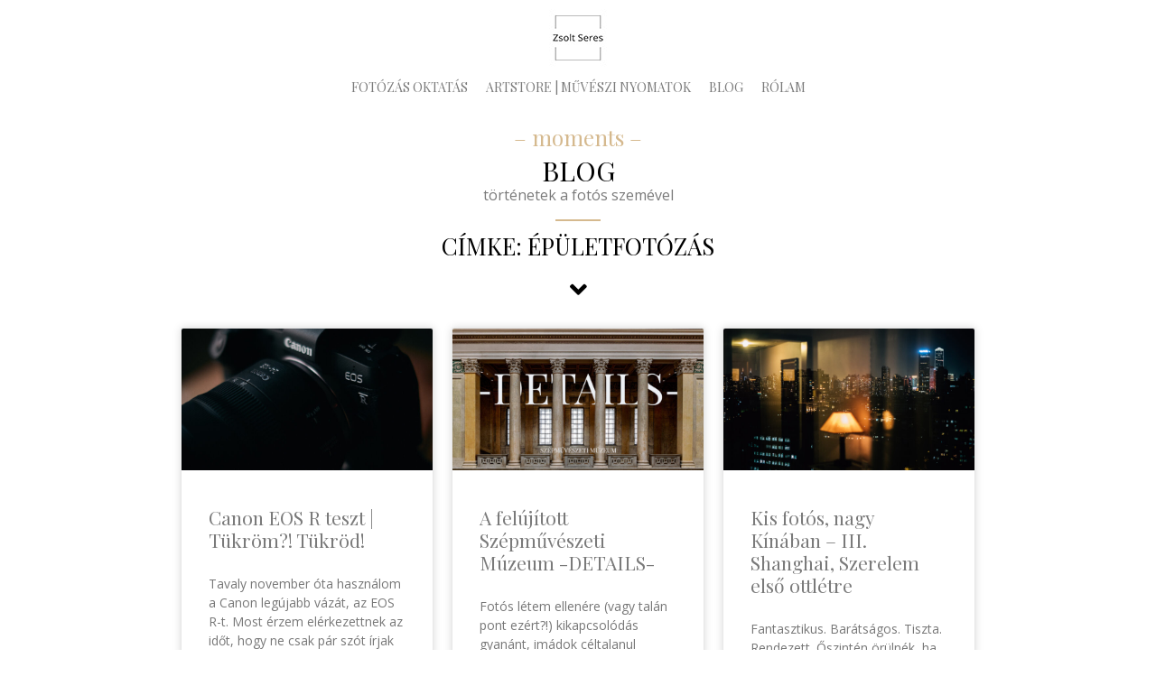

--- FILE ---
content_type: text/html; charset=UTF-8
request_url: https://www.sereszsolt.hu/tag/epuletfotozas/
body_size: 29424
content:
<!doctype html>
<html lang="hu" prefix="og: https://ogp.me/ns#">
<head><meta charset="UTF-8"><script>if(navigator.userAgent.match(/MSIE|Internet Explorer/i)||navigator.userAgent.match(/Trident\/7\..*?rv:11/i)){var href=document.location.href;if(!href.match(/[?&]nowprocket/)){if(href.indexOf("?")==-1){if(href.indexOf("#")==-1){document.location.href=href+"?nowprocket=1"}else{document.location.href=href.replace("#","?nowprocket=1#")}}else{if(href.indexOf("#")==-1){document.location.href=href+"&nowprocket=1"}else{document.location.href=href.replace("#","&nowprocket=1#")}}}}</script><script>class RocketLazyLoadScripts{constructor(e){this.triggerEvents=e,this.eventOptions={passive:!0},this.userEventListener=this.triggerListener.bind(this),this.delayedScripts={normal:[],async:[],defer:[]},this.allJQueries=[]}_addUserInteractionListener(e){this.triggerEvents.forEach((t=>window.addEventListener(t,e.userEventListener,e.eventOptions)))}_removeUserInteractionListener(e){this.triggerEvents.forEach((t=>window.removeEventListener(t,e.userEventListener,e.eventOptions)))}triggerListener(){this._removeUserInteractionListener(this),"loading"===document.readyState?document.addEventListener("DOMContentLoaded",this._loadEverythingNow.bind(this)):this._loadEverythingNow()}async _loadEverythingNow(){this._delayEventListeners(),this._delayJQueryReady(this),this._handleDocumentWrite(),this._registerAllDelayedScripts(),this._preloadAllScripts(),await this._loadScriptsFromList(this.delayedScripts.normal),await this._loadScriptsFromList(this.delayedScripts.defer),await this._loadScriptsFromList(this.delayedScripts.async),await this._triggerDOMContentLoaded(),await this._triggerWindowLoad(),window.dispatchEvent(new Event("rocket-allScriptsLoaded"))}_registerAllDelayedScripts(){document.querySelectorAll("script[type=rocketlazyloadscript]").forEach((e=>{e.hasAttribute("src")?e.hasAttribute("async")&&!1!==e.async?this.delayedScripts.async.push(e):e.hasAttribute("defer")&&!1!==e.defer||"module"===e.getAttribute("data-rocket-type")?this.delayedScripts.defer.push(e):this.delayedScripts.normal.push(e):this.delayedScripts.normal.push(e)}))}async _transformScript(e){return await this._requestAnimFrame(),new Promise((t=>{const n=document.createElement("script");let r;[...e.attributes].forEach((e=>{let t=e.nodeName;"type"!==t&&("data-rocket-type"===t&&(t="type",r=e.nodeValue),n.setAttribute(t,e.nodeValue))})),e.hasAttribute("src")?(n.addEventListener("load",t),n.addEventListener("error",t)):(n.text=e.text,t()),e.parentNode.replaceChild(n,e)}))}async _loadScriptsFromList(e){const t=e.shift();return t?(await this._transformScript(t),this._loadScriptsFromList(e)):Promise.resolve()}_preloadAllScripts(){var e=document.createDocumentFragment();[...this.delayedScripts.normal,...this.delayedScripts.defer,...this.delayedScripts.async].forEach((t=>{const n=t.getAttribute("src");if(n){const t=document.createElement("link");t.href=n,t.rel="preload",t.as="script",e.appendChild(t)}})),document.head.appendChild(e)}_delayEventListeners(){let e={};function t(t,n){!function(t){function n(n){return e[t].eventsToRewrite.indexOf(n)>=0?"rocket-"+n:n}e[t]||(e[t]={originalFunctions:{add:t.addEventListener,remove:t.removeEventListener},eventsToRewrite:[]},t.addEventListener=function(){arguments[0]=n(arguments[0]),e[t].originalFunctions.add.apply(t,arguments)},t.removeEventListener=function(){arguments[0]=n(arguments[0]),e[t].originalFunctions.remove.apply(t,arguments)})}(t),e[t].eventsToRewrite.push(n)}function n(e,t){let n=e[t];Object.defineProperty(e,t,{get:()=>n||function(){},set(r){e["rocket"+t]=n=r}})}t(document,"DOMContentLoaded"),t(window,"DOMContentLoaded"),t(window,"load"),t(window,"pageshow"),t(document,"readystatechange"),n(document,"onreadystatechange"),n(window,"onload"),n(window,"onpageshow")}_delayJQueryReady(e){let t=window.jQuery;Object.defineProperty(window,"jQuery",{get:()=>t,set(n){if(n&&n.fn&&!e.allJQueries.includes(n)){n.fn.ready=n.fn.init.prototype.ready=function(t){e.domReadyFired?t.bind(document)(n):document.addEventListener("rocket-DOMContentLoaded",(()=>t.bind(document)(n)))};const t=n.fn.on;n.fn.on=n.fn.init.prototype.on=function(){if(this[0]===window){function e(e){return e.split(" ").map((e=>"load"===e||0===e.indexOf("load.")?"rocket-jquery-load":e)).join(" ")}"string"==typeof arguments[0]||arguments[0]instanceof String?arguments[0]=e(arguments[0]):"object"==typeof arguments[0]&&Object.keys(arguments[0]).forEach((t=>{delete Object.assign(arguments[0],{[e(t)]:arguments[0][t]})[t]}))}return t.apply(this,arguments),this},e.allJQueries.push(n)}t=n}})}async _triggerDOMContentLoaded(){this.domReadyFired=!0,await this._requestAnimFrame(),document.dispatchEvent(new Event("rocket-DOMContentLoaded")),await this._requestAnimFrame(),window.dispatchEvent(new Event("rocket-DOMContentLoaded")),await this._requestAnimFrame(),document.dispatchEvent(new Event("rocket-readystatechange")),await this._requestAnimFrame(),document.rocketonreadystatechange&&document.rocketonreadystatechange()}async _triggerWindowLoad(){await this._requestAnimFrame(),window.dispatchEvent(new Event("rocket-load")),await this._requestAnimFrame(),window.rocketonload&&window.rocketonload(),await this._requestAnimFrame(),this.allJQueries.forEach((e=>e(window).trigger("rocket-jquery-load"))),window.dispatchEvent(new Event("rocket-pageshow")),await this._requestAnimFrame(),window.rocketonpageshow&&window.rocketonpageshow()}_handleDocumentWrite(){const e=new Map;document.write=document.writeln=function(t){const n=document.currentScript,r=document.createRange(),i=n.parentElement;let o=e.get(n);void 0===o&&(o=n.nextSibling,e.set(n,o));const a=document.createDocumentFragment();r.setStart(a,0),a.appendChild(r.createContextualFragment(t)),i.insertBefore(a,o)}}async _requestAnimFrame(){return new Promise((e=>requestAnimationFrame(e)))}static run(){const e=new RocketLazyLoadScripts(["keydown","mousemove","touchmove","touchstart","touchend","wheel"]);e._addUserInteractionListener(e)}}RocketLazyLoadScripts.run();</script>
	
	<meta name="viewport" content="width=device-width, initial-scale=1">
	<link rel="profile" href="https://gmpg.org/xfn/11">
		<style>img:is([sizes="auto" i], [sizes^="auto," i]) { contain-intrinsic-size: 3000px 1500px }</style>
	
<!-- Search Engine Optimization by Rank Math PRO - https://rankmath.com/ -->
<title>Épületfotózás Archives | Fotózás oktatás online | Seres Zsolt fotós</title><style id="rocket-critical-css">ul{box-sizing:border-box}:root{--wp--preset--font-size--normal:16px;--wp--preset--font-size--huge:42px}.screen-reader-text{border:0;clip:rect(1px,1px,1px,1px);clip-path:inset(50%);height:1px;margin:-1px;overflow:hidden;padding:0;position:absolute;width:1px;word-wrap:normal!important}html{line-height:1.15;-webkit-text-size-adjust:100%}*,:after,:before{-webkit-box-sizing:border-box;box-sizing:border-box}body{margin:0;font-family:-apple-system,BlinkMacSystemFont,Segoe UI,Roboto,Helvetica Neue,Arial,Noto Sans,sans-serif,Apple Color Emoji,Segoe UI Emoji,Segoe UI Symbol,Noto Color Emoji;font-size:1rem;font-weight:400;line-height:1.5;color:#333;background-color:#fff;-webkit-font-smoothing:antialiased;-moz-osx-font-smoothing:grayscale}h1,h3,h6{margin-top:.5rem;margin-bottom:1rem;font-family:inherit;font-weight:500;line-height:1.2;color:inherit}h1{font-size:2.5rem}h3{font-size:1.75rem}h6{font-size:1rem}p{margin-top:0;margin-bottom:.9rem}a{background-color:transparent;text-decoration:none;color:#c36}img{border-style:none;height:auto;max-width:100%}label{display:inline-block;line-height:1;vertical-align:middle}button,input,select,textarea{font-family:inherit;font-size:1rem;line-height:1.5;margin:0}input[type=email],input[type=text],select,textarea{width:100%;border:1px solid #666;border-radius:3px;padding:.5rem 1rem}button,input{overflow:visible}button,select{text-transform:none}[type=submit],button{width:auto;-webkit-appearance:button}[type=submit]::-moz-focus-inner,button::-moz-focus-inner{border-style:none;padding:0}[type=submit]:-moz-focusring,button:-moz-focusring{outline:1px dotted ButtonText}[type=submit],button{display:inline-block;font-weight:400;color:#c36;text-align:center;white-space:nowrap;background-color:transparent;border:1px solid #c36;padding:.5rem 1rem;font-size:1rem;border-radius:3px}textarea{overflow:auto;resize:vertical}[type=checkbox]{-webkit-box-sizing:border-box;box-sizing:border-box;padding:0}::-webkit-file-upload-button{-webkit-appearance:button;font:inherit}select{display:block}li,ul{margin-top:0;margin-bottom:0;border:0;outline:0;font-size:100%;vertical-align:baseline;background:transparent}.screen-reader-text{clip:rect(1px,1px,1px,1px);height:1px;overflow:hidden;position:absolute!important;width:1px;word-wrap:normal!important}.site-navigation{grid-area:nav-menu;display:-webkit-box;display:-ms-flexbox;display:flex;-webkit-box-align:center;-ms-flex-align:center;align-items:center;-webkit-box-flex:1;-ms-flex-positive:1;flex-grow:1}@font-face{font-display:swap;font-family:eicons;src:url(https://www.sereszsolt.hu/wp-content/plugins/elementor/assets/lib/eicons/fonts/eicons.eot?5.16.0);src:url(https://www.sereszsolt.hu/wp-content/plugins/elementor/assets/lib/eicons/fonts/eicons.eot?5.16.0#iefix) format("embedded-opentype"),url(https://www.sereszsolt.hu/wp-content/plugins/elementor/assets/lib/eicons/fonts/eicons.woff2?5.16.0) format("woff2"),url(https://www.sereszsolt.hu/wp-content/plugins/elementor/assets/lib/eicons/fonts/eicons.woff?5.16.0) format("woff"),url(https://www.sereszsolt.hu/wp-content/plugins/elementor/assets/lib/eicons/fonts/eicons.ttf?5.16.0) format("truetype"),url(https://www.sereszsolt.hu/wp-content/plugins/elementor/assets/lib/eicons/fonts/eicons.svg?5.16.0#eicon) format("svg");font-weight:400;font-style:normal}[class*=" eicon-"]{display:inline-block;font-family:eicons;font-size:inherit;font-weight:400;font-style:normal;font-variant:normal;line-height:1;text-rendering:auto;-webkit-font-smoothing:antialiased;-moz-osx-font-smoothing:grayscale}.eicon-menu-bar:before{content:'\e816'}.eicon-close:before{content:'\e87f'}.elementor-column-gap-default>.elementor-row>.elementor-column>.elementor-element-populated>.elementor-widget-wrap{padding:10px}.elementor-column-gap-extended>.elementor-row>.elementor-column>.elementor-element-populated>.elementor-widget-wrap{padding:15px}@media (max-width:767px){.elementor-column{width:100%}}.elementor-screen-only,.screen-reader-text{position:absolute;top:-10000em;width:1px;height:1px;margin:-1px;padding:0;overflow:hidden;clip:rect(0,0,0,0);border:0}.elementor-clearfix:after{content:"";display:block;clear:both;width:0;height:0}.elementor{-webkit-hyphens:manual;hyphens:manual}.elementor *,.elementor :after,.elementor :before{box-sizing:border-box}.elementor a{box-shadow:none;text-decoration:none}.elementor img{height:auto;max-width:100%;border:none;border-radius:0;box-shadow:none}.elementor .elementor-background-overlay{height:100%;width:100%;top:0;left:0;position:absolute}.elementor-element{--flex-direction:initial;--flex-wrap:initial;--justify-content:initial;--align-items:initial;--align-content:initial;--gap:initial;--flex-basis:initial;--flex-grow:initial;--flex-shrink:initial;--order:initial;--align-self:initial;flex-basis:var(--flex-basis);flex-grow:var(--flex-grow);flex-shrink:var(--flex-shrink);order:var(--order);align-self:var(--align-self)}.elementor-align-center{text-align:center}.elementor-align-center .elementor-button{width:auto}@media (max-width:1024px){.elementor-tablet-align-center{text-align:center}.elementor-tablet-align-center .elementor-button{width:auto}}@media (max-width:767px){.elementor-mobile-align-center{text-align:center}.elementor-mobile-align-center .elementor-button{width:auto}}:root{--page-title-display:block}.elementor-section{position:relative}.elementor-section .elementor-container{display:flex;margin-right:auto;margin-left:auto;position:relative}@media (max-width:1024px){.elementor-section .elementor-container{flex-wrap:wrap}}.elementor-section.elementor-section-boxed>.elementor-container{max-width:1140px}.elementor-section.elementor-section-items-middle>.elementor-container{align-items:center}.elementor-row{width:100%;display:flex}@media (max-width:1024px){.elementor-row{flex-wrap:wrap}}.elementor-widget-wrap{position:relative;width:100%;flex-wrap:wrap;align-content:flex-start}.elementor:not(.elementor-bc-flex-widget) .elementor-widget-wrap{display:flex}.elementor-widget-wrap>.elementor-element{width:100%}.elementor-widget{position:relative}.elementor-widget:not(:last-child){margin-bottom:20px}.elementor-column{position:relative;min-height:1px;display:flex}.elementor-column-wrap{width:100%;position:relative;display:flex}@media (min-width:768px){.elementor-column.elementor-col-50{width:50%}.elementor-column.elementor-col-100{width:100%}}@media (max-width:767px){.elementor-column.elementor-sm-100{width:100%}}@media (min-width:768px) and (max-width:1024px){.elementor-column.elementor-md-100{width:100%}}@media (max-width:767px){.elementor-column{width:100%}}.elementor-grid{display:grid;grid-column-gap:var(--grid-column-gap);grid-row-gap:var(--grid-row-gap)}.elementor-grid .elementor-grid-item{min-width:0}.elementor-grid-3 .elementor-grid{grid-template-columns:repeat(3,1fr)}@media (max-width:1024px){.elementor-grid-tablet-2 .elementor-grid{grid-template-columns:repeat(2,1fr)}}@media (max-width:767px){.elementor-grid-mobile-1 .elementor-grid{grid-template-columns:repeat(1,1fr)}}@media (min-width:1025px){#elementor-device-mode:after{content:"desktop"}}@media (min-width:-1px){#elementor-device-mode:after{content:"widescreen"}}@media (max-width:-1px){#elementor-device-mode:after{content:"laptop";content:"tablet_extra"}}@media (max-width:1024px){#elementor-device-mode:after{content:"tablet"}}@media (max-width:-1px){#elementor-device-mode:after{content:"mobile_extra"}}@media (max-width:767px){#elementor-device-mode:after{content:"mobile"}}.elementor-form-fields-wrapper{display:flex;flex-wrap:wrap}.elementor-form-fields-wrapper.elementor-labels-above .elementor-field-group .elementor-field-subgroup,.elementor-form-fields-wrapper.elementor-labels-above .elementor-field-group>.elementor-select-wrapper,.elementor-form-fields-wrapper.elementor-labels-above .elementor-field-group>input,.elementor-form-fields-wrapper.elementor-labels-above .elementor-field-group>textarea{flex-basis:100%;max-width:100%}.elementor-field-group{flex-wrap:wrap;align-items:center}.elementor-field-group.elementor-field-type-submit{align-items:flex-end}.elementor-field-group .elementor-field-textual{width:100%;max-width:100%;border:1px solid #818a91;background-color:transparent;color:#373a3c;vertical-align:middle;flex-grow:1}.elementor-field-group .elementor-field-textual::-moz-placeholder{color:inherit;font-family:inherit;opacity:.6}.elementor-field-group .elementor-select-wrapper{display:flex;position:relative;width:100%}.elementor-field-group .elementor-select-wrapper select{-webkit-appearance:none;-moz-appearance:none;appearance:none;color:inherit;font-size:inherit;font-family:inherit;font-weight:inherit;font-style:inherit;text-transform:inherit;letter-spacing:inherit;line-height:inherit;flex-basis:100%;padding-right:20px}.elementor-field-group .elementor-select-wrapper:before{content:"\e92a";font-family:eicons;font-size:15px;position:absolute;top:50%;transform:translateY(-50%);right:10px;text-shadow:0 0 3px rgba(0,0,0,.3)}.elementor-field-subgroup{display:flex;flex-wrap:wrap}.elementor-field-subgroup:not(.elementor-subgroup-inline) .elementor-field-option{flex-basis:100%}.elementor-field-type-acceptance .elementor-field-subgroup .elementor-field-option input{display:inline}.elementor-mark-required .elementor-field-label:after{content:"*";color:red;padding-left:.2em}.elementor-field-textual{line-height:1.4;font-size:15px;min-height:40px;padding:5px 14px;border-radius:3px}.elementor-field-textual.elementor-size-xs{font-size:13px;min-height:33px;padding:4px 12px;border-radius:2px}.elementor-button-align-center .e-form__buttons,.elementor-button-align-center .elementor-field-type-submit{justify-content:center}.elementor-button-align-center .elementor-field-type-submit:not(.e-form__buttons__wrapper) .elementor-button{flex-basis:auto}@media screen and (max-width:767px){.elementor-mobile-button-align-center .e-form__buttons,.elementor-mobile-button-align-center .elementor-field-type-submit{justify-content:center}.elementor-mobile-button-align-center .elementor-field-type-submit:not(.e-form__buttons__wrapper) .elementor-button{flex-basis:auto}}.elementor-form .elementor-button{padding-top:0;padding-bottom:0;border:none}.elementor-form .elementor-button>span{display:flex;justify-content:center}.elementor-form .elementor-button.elementor-size-xs{min-height:33px}.elementor-button{display:inline-block;line-height:1;background-color:#818a91;font-size:15px;padding:12px 24px;border-radius:3px;color:#fff;fill:#fff;text-align:center}.elementor-button:visited{color:#fff}.elementor-button-content-wrapper{display:flex;justify-content:center}.elementor-button-icon{flex-grow:0;order:5}.elementor-button-text{flex-grow:1;order:10;display:inline-block}.elementor-button.elementor-size-xs{font-size:13px;padding:10px 20px;border-radius:2px}.elementor-button span{text-decoration:inherit}.elementor-icon{display:inline-block;line-height:1;color:#818a91;font-size:50px;text-align:center}.elementor-icon i{width:1em;height:1em;position:relative;display:block}.elementor-icon i:before{position:absolute;left:50%;transform:translateX(-50%)}.animated{animation-duration:1.25s}.animated.animated-slow{animation-duration:2s}@media (prefers-reduced-motion:reduce){.animated{animation:none}}.elementor-widget-divider{--divider-border-style:none;--divider-border-width:1px;--divider-color:#2c2c2c;--divider-icon-size:20px;--divider-element-spacing:10px;--divider-pattern-height:24px;--divider-pattern-size:20px;--divider-pattern-url:none;--divider-pattern-repeat:repeat-x}.elementor-widget-divider .elementor-divider{display:flex}.elementor-widget-divider .elementor-divider-separator{display:flex;margin:0;direction:ltr}.elementor-widget-divider:not(.elementor-widget-divider--view-line_text):not(.elementor-widget-divider--view-line_icon) .elementor-divider-separator{border-top:var(--divider-border-width) var(--divider-border-style) var(--divider-color)}.elementor-heading-title{padding:0;margin:0;line-height:1}.elementor-widget-heading .elementor-heading-title[class*=elementor-size-]>a{color:inherit;font-size:inherit;line-height:inherit}.elementor-widget-image{text-align:center}.elementor-widget-image a{display:inline-block}.elementor-widget-image img{vertical-align:middle;display:inline-block}.elementor-column .elementor-spacer-inner{height:var(--spacer-size)}.elementor-kit-10008{--e-global-color-primary:#6EC1E4;--e-global-color-secondary:#54595F;--e-global-color-text:#7A7A7A;--e-global-color-accent:#61CE70;--e-global-color-7b10bf67:#2F2F2F;--e-global-color-a5dd784:#23A455;--e-global-color-703c2c2f:#000;--e-global-color-6628e15d:#FFF;--e-global-typography-primary-font-family:"Open Sans";--e-global-typography-primary-font-weight:600;--e-global-typography-secondary-font-family:"Open Sans";--e-global-typography-secondary-font-weight:400;--e-global-typography-text-font-family:"Open Sans";--e-global-typography-text-font-weight:400;--e-global-typography-accent-font-family:"Open Sans";--e-global-typography-accent-font-weight:500;--e-global-typography-a540653-font-family:"Cormorant Garamond";--e-global-typography-a540653-font-size:1.3rem;--e-global-typography-a540653-font-style:normal;--e-global-typography-000d3fc-font-family:"Cormorant Garamond";--e-global-typography-000d3fc-font-size:1.3rem;--e-global-typography-000d3fc-font-style:normal;--e-global-typography-b9b6cb1-font-family:"Cormorant Garamond";--e-global-typography-b9b6cb1-font-size:2.2rem;--e-global-typography-b9b6cb1-font-weight:500;--e-global-typography-b9b6cb1-font-style:normal;--e-global-typography-b9b6cb1-line-height:1.2em}.elementor-kit-10008 a{color:#CDBA91}.elementor-section.elementor-section-boxed>.elementor-container{max-width:1140px}.elementor-widget:not(:last-child){margin-bottom:0px}.elementor-element{--widgets-spacing:0px}@media (max-width:1024px){.elementor-kit-10008{--e-global-typography-a540653-font-size:16px;--e-global-typography-a540653-letter-spacing:-0.8px;--e-global-typography-000d3fc-font-size:16px;--e-global-typography-000d3fc-letter-spacing:-0.8px;--e-global-typography-b9b6cb1-font-size:30px;--e-global-typography-b9b6cb1-line-height:38px}.elementor-section.elementor-section-boxed>.elementor-container{max-width:1024px}}@media (max-width:767px){.elementor-kit-10008{--e-global-typography-a540653-font-size:16px;--e-global-typography-000d3fc-font-size:16px;--e-global-typography-b9b6cb1-font-size:30px;--e-global-typography-b9b6cb1-line-height:38px}.elementor-section.elementor-section-boxed>.elementor-container{max-width:767px}}.elementor-location-header:before{content:"";display:table;clear:both}[data-elementor-type=popup]:not(.elementor-edit-area){display:none}.elementor-widget-archive-posts:after{display:none}.elementor-posts-container:not(.elementor-posts-masonry){-webkit-box-align:stretch;-ms-flex-align:stretch;align-items:stretch}.elementor-posts-container .elementor-post{padding:0;margin:0}.elementor-posts-container .elementor-post__excerpt{-webkit-box-flex:var(--read-more-alignment,0);-ms-flex-positive:var(--read-more-alignment,0);flex-grow:var(--read-more-alignment,0)}.elementor-posts-container .elementor-post__thumbnail{overflow:hidden}.elementor-posts-container .elementor-post__thumbnail img{display:block;width:100%;max-height:none;max-width:none}.elementor-posts-container .elementor-post__thumbnail__link{position:relative;display:block;width:100%}.elementor-posts .elementor-post{-webkit-box-orient:vertical;-webkit-box-direction:normal;-ms-flex-direction:column;flex-direction:column}.elementor-posts .elementor-post__title{font-size:18px;margin:0}.elementor-posts .elementor-post__excerpt{margin-bottom:10px}.elementor-posts .elementor-post__excerpt p{margin:0;line-height:1.5em;font-size:14px;color:#777}.elementor-posts .elementor-post__text{display:var(--item-display,block);-webkit-box-orient:vertical;-webkit-box-direction:normal;-ms-flex-direction:column;flex-direction:column;-webkit-box-flex:1;-ms-flex-positive:1;flex-grow:1}.elementor-posts .elementor-post__read-more{font-size:12px;font-weight:700;-ms-flex-item-align:start;align-self:flex-start}.elementor-posts .elementor-post__thumbnail{position:relative}.elementor-posts--thumbnail-top .elementor-post__thumbnail__link{margin-bottom:20px}.elementor-posts--thumbnail-top .elementor-post__text{width:100%}.elementor-posts .elementor-post,.elementor-posts .elementor-post__card{display:-webkit-box;display:-ms-flexbox;display:flex}.elementor-posts .elementor-post__card{-webkit-box-orient:vertical;-webkit-box-direction:normal;-ms-flex-direction:column;flex-direction:column;overflow:hidden;position:relative;background-color:#fff;width:100%;min-height:100%;border-radius:3px;border:0 solid #818a91}.elementor-posts .elementor-post__card .elementor-post__thumbnail{position:relative;transform-style:preserve-3d;-webkit-transform-style:preserve-3d}.elementor-posts .elementor-post__card .elementor-post__thumbnail img{width:calc(100% + 1px)}.elementor-posts .elementor-post__card .elementor-post__text{padding:0 30px;margin-bottom:0;margin-top:20px}.elementor-posts .elementor-post__card .elementor-post__read-more{margin-bottom:20px;display:inline-block}.elementor-posts .elementor-post__card .elementor-post__title{font-size:21px}.elementor-posts .elementor-post__card .elementor-post__excerpt{line-height:1.7}.elementor-posts .elementor-post__card .elementor-post__excerpt,.elementor-posts .elementor-post__card .elementor-post__title{margin-bottom:25px}.elementor-posts .elementor-post__card .elementor-post__read-more{text-transform:uppercase}.elementor-card-shadow-yes .elementor-post__card{-webkit-box-shadow:0 0 10px 0 rgba(0,0,0,.15);box-shadow:0 0 10px 0 rgba(0,0,0,.15)}.e-form__buttons{-ms-flex-wrap:wrap;flex-wrap:wrap}.e-form__buttons{display:-webkit-box;display:-ms-flexbox;display:flex}.elementor-form .elementor-button>span{display:-webkit-box;display:-ms-flexbox;display:flex;-webkit-box-pack:center;-ms-flex-pack:center;justify-content:center;-webkit-box-align:center;-ms-flex-align:center;align-items:center}.elementor-form .elementor-button .elementor-button-text{white-space:normal;-webkit-box-flex:0;-ms-flex-positive:0;flex-grow:0}.elementor-facebook-widget.fb-like{height:1px}.elementor-item:after,.elementor-item:before{display:block;position:absolute}.elementor-item:not(:hover):not(:focus):not(.elementor-item-active):not(.highlighted):after,.elementor-item:not(:hover):not(:focus):not(.elementor-item-active):not(.highlighted):before{opacity:0}.e--pointer-underline .elementor-item:after,.e--pointer-underline .elementor-item:before{height:3px;width:100%;left:0;background-color:#55595c;z-index:2}.e--pointer-underline.e--animation-grow .elementor-item:not(:hover):not(:focus):not(.elementor-item-active):not(.highlighted):after,.e--pointer-underline.e--animation-grow .elementor-item:not(:hover):not(:focus):not(.elementor-item-active):not(.highlighted):before{height:0;width:0;left:50%}.e--pointer-underline .elementor-item:after{content:"";bottom:0}.elementor-nav-menu--main .elementor-nav-menu a{padding:13px 20px}.elementor-nav-menu--layout-horizontal{display:-webkit-box;display:-ms-flexbox;display:flex}.elementor-nav-menu--layout-horizontal .elementor-nav-menu{display:-webkit-box;display:-ms-flexbox;display:flex;-ms-flex-wrap:wrap;flex-wrap:wrap}.elementor-nav-menu--layout-horizontal .elementor-nav-menu a{white-space:nowrap;-webkit-box-flex:1;-ms-flex-positive:1;flex-grow:1}.elementor-nav-menu--layout-horizontal .elementor-nav-menu>li{display:-webkit-box;display:-ms-flexbox;display:flex}.elementor-nav-menu--layout-horizontal .elementor-nav-menu>li:not(:first-child)>a{-webkit-margin-start:var(--e-nav-menu-horizontal-menu-item-margin);margin-inline-start:var(--e-nav-menu-horizontal-menu-item-margin)}.elementor-nav-menu--layout-horizontal .elementor-nav-menu>li:not(:last-child)>a{-webkit-margin-end:var(--e-nav-menu-horizontal-menu-item-margin);margin-inline-end:var(--e-nav-menu-horizontal-menu-item-margin)}.elementor-nav-menu--layout-horizontal .elementor-nav-menu>li:not(:last-child):after{content:var(--e-nav-menu-divider-content,none);height:var(--e-nav-menu-divider-height,35%);border-left:var(--e-nav-menu-divider-width,2px) var(--e-nav-menu-divider-style,solid) var(--e-nav-menu-divider-color,#000);border-bottom-color:var(--e-nav-menu-divider-color,#000);border-right-color:var(--e-nav-menu-divider-color,#000);border-top-color:var(--e-nav-menu-divider-color,#000);-ms-flex-item-align:center;align-self:center}.elementor-nav-menu__align-center .elementor-nav-menu{margin-left:auto;margin-right:auto}.elementor-nav-menu__align-center .elementor-nav-menu{-webkit-box-pack:center;-ms-flex-pack:center;justify-content:center}.elementor-widget-nav-menu .elementor-widget-container{display:-webkit-box;display:-ms-flexbox;display:flex;-webkit-box-orient:vertical;-webkit-box-direction:normal;-ms-flex-direction:column;flex-direction:column}.elementor-nav-menu{position:relative;z-index:2}.elementor-nav-menu:after{content:"\00a0";display:block;height:0;font:0/0 serif;clear:both;visibility:hidden;overflow:hidden}.elementor-nav-menu,.elementor-nav-menu li{display:block;list-style:none;margin:0;padding:0;line-height:normal}.elementor-nav-menu a,.elementor-nav-menu li{position:relative}.elementor-nav-menu li{border-width:0}.elementor-nav-menu a{display:-webkit-box;display:-ms-flexbox;display:flex;-webkit-box-align:center;-ms-flex-align:center;align-items:center}.elementor-nav-menu a{padding:10px 20px;line-height:20px}.elementor-menu-toggle{display:-webkit-box;display:-ms-flexbox;display:flex;-webkit-box-align:center;-ms-flex-align:center;align-items:center;-webkit-box-pack:center;-ms-flex-pack:center;justify-content:center;font-size:var(--nav-menu-icon-size,22px);padding:.25em;border:0 solid;border-radius:3px;background-color:rgba(0,0,0,.05);color:#494c4f}.elementor-menu-toggle:not(.elementor-active) .elementor-menu-toggle__icon--close{display:none}.elementor-nav-menu--dropdown{background-color:#fff;font-size:13px}.elementor-nav-menu--dropdown.elementor-nav-menu__container{margin-top:10px;-webkit-transform-origin:top;-ms-transform-origin:top;transform-origin:top;overflow-y:hidden}.elementor-nav-menu--dropdown a{color:#494c4f}.elementor-nav-menu__text-align-center .elementor-nav-menu--dropdown .elementor-nav-menu a{-webkit-box-pack:center;-ms-flex-pack:center;justify-content:center}.elementor-nav-menu--toggle .elementor-menu-toggle:not(.elementor-active)+.elementor-nav-menu__container{-webkit-transform:scaleY(0);-ms-transform:scaleY(0);transform:scaleY(0);max-height:0}.elementor-nav-menu--stretch .elementor-nav-menu__container.elementor-nav-menu--dropdown{position:absolute;z-index:9997}@media (min-width:1025px){.elementor-nav-menu--dropdown-tablet .elementor-menu-toggle,.elementor-nav-menu--dropdown-tablet .elementor-nav-menu--dropdown{display:none}}@media (max-width:1024px){.elementor-nav-menu--dropdown-tablet .elementor-nav-menu--main{display:none}}.far,.fas{-moz-osx-font-smoothing:grayscale;-webkit-font-smoothing:antialiased;display:inline-block;font-style:normal;font-variant:normal;text-rendering:auto;line-height:1}.fa-angle-down:before{content:"\f107"}.fa-thumbs-up:before{content:"\f164"}@font-face{font-family:"Font Awesome 5 Free";font-style:normal;font-weight:400;font-display:swap;src:url(https://www.sereszsolt.hu/wp-content/plugins/elementor/assets/lib/font-awesome/webfonts/fa-regular-400.eot);src:url(https://www.sereszsolt.hu/wp-content/plugins/elementor/assets/lib/font-awesome/webfonts/fa-regular-400.eot?#iefix) format("embedded-opentype"),url(https://www.sereszsolt.hu/wp-content/plugins/elementor/assets/lib/font-awesome/webfonts/fa-regular-400.woff2) format("woff2"),url(https://www.sereszsolt.hu/wp-content/plugins/elementor/assets/lib/font-awesome/webfonts/fa-regular-400.woff) format("woff"),url(https://www.sereszsolt.hu/wp-content/plugins/elementor/assets/lib/font-awesome/webfonts/fa-regular-400.ttf) format("truetype"),url(https://www.sereszsolt.hu/wp-content/plugins/elementor/assets/lib/font-awesome/webfonts/fa-regular-400.svg#fontawesome) format("svg")}.far{font-weight:400}@font-face{font-family:"Font Awesome 5 Free";font-style:normal;font-weight:900;font-display:swap;src:url(https://www.sereszsolt.hu/wp-content/plugins/elementor/assets/lib/font-awesome/webfonts/fa-solid-900.eot);src:url(https://www.sereszsolt.hu/wp-content/plugins/elementor/assets/lib/font-awesome/webfonts/fa-solid-900.eot?#iefix) format("embedded-opentype"),url(https://www.sereszsolt.hu/wp-content/plugins/elementor/assets/lib/font-awesome/webfonts/fa-solid-900.woff2) format("woff2"),url(https://www.sereszsolt.hu/wp-content/plugins/elementor/assets/lib/font-awesome/webfonts/fa-solid-900.woff) format("woff"),url(https://www.sereszsolt.hu/wp-content/plugins/elementor/assets/lib/font-awesome/webfonts/fa-solid-900.ttf) format("truetype"),url(https://www.sereszsolt.hu/wp-content/plugins/elementor/assets/lib/font-awesome/webfonts/fa-solid-900.svg#fontawesome) format("svg")}.far,.fas{font-family:"Font Awesome 5 Free"}.fas{font-weight:900}.elementor-widget-heading .elementor-heading-title{font-family:var(--e-global-typography-primary-font-family),Sans-serif;font-weight:var(--e-global-typography-primary-font-weight)}.elementor-widget-text-editor{font-family:var(--e-global-typography-text-font-family),Sans-serif;font-weight:var(--e-global-typography-text-font-weight)}.elementor-widget-button .elementor-button{font-family:var(--e-global-typography-accent-font-family),Sans-serif;font-weight:var(--e-global-typography-accent-font-weight)}.elementor-widget-archive-posts .elementor-post__title,.elementor-widget-archive-posts .elementor-post__title a{font-family:var(--e-global-typography-primary-font-family),Sans-serif;font-weight:var(--e-global-typography-primary-font-weight)}.elementor-widget-archive-posts .elementor-post__excerpt p{font-family:var(--e-global-typography-text-font-family),Sans-serif;font-weight:var(--e-global-typography-text-font-weight)}.elementor-widget-archive-posts a.elementor-post__read-more{font-family:var(--e-global-typography-accent-font-family),Sans-serif;font-weight:var(--e-global-typography-accent-font-weight)}.elementor-widget-form .elementor-field-group>label{font-family:var(--e-global-typography-text-font-family),Sans-serif;font-weight:var(--e-global-typography-text-font-weight)}.elementor-widget-form .elementor-field-group .elementor-field{font-family:var(--e-global-typography-text-font-family),Sans-serif;font-weight:var(--e-global-typography-text-font-weight)}.elementor-widget-form .elementor-button{font-family:var(--e-global-typography-accent-font-family),Sans-serif;font-weight:var(--e-global-typography-accent-font-weight)}.elementor-widget-nav-menu .elementor-nav-menu .elementor-item{font-family:var(--e-global-typography-primary-font-family),Sans-serif;font-weight:var(--e-global-typography-primary-font-weight)}.elementor-widget-nav-menu .elementor-nav-menu--dropdown .elementor-item{font-family:var(--e-global-typography-accent-font-family),Sans-serif;font-weight:var(--e-global-typography-accent-font-weight)}.elementor-14 .elementor-element.elementor-element-761ff7b>.elementor-container{min-height:70px}.elementor-14 .elementor-element.elementor-element-761ff7b:not(.elementor-motion-effects-element-type-background){background-color:#ffffff}.elementor-14 .elementor-element.elementor-element-5b3741d.elementor-column.elementor-element[data-element_type="column"]>.elementor-column-wrap.elementor-element-populated>.elementor-widget-wrap{align-content:center;align-items:center}.elementor-14 .elementor-element.elementor-element-7adb921{text-align:center}.elementor-14 .elementor-element.elementor-element-7adb921 img{width:64px}.elementor-14 .elementor-element.elementor-element-42d71ed .elementor-menu-toggle{margin:0 auto;background-color:rgba(0,0,0,0)}.elementor-14 .elementor-element.elementor-element-42d71ed .elementor-nav-menu .elementor-item{font-family:"Playfair Display",Sans-serif;font-size:14px;font-weight:200}.elementor-14 .elementor-element.elementor-element-42d71ed .elementor-nav-menu--main .elementor-item{color:#7a7a7a;fill:#7a7a7a;padding-left:10px;padding-right:10px}.elementor-14 .elementor-element.elementor-element-42d71ed .elementor-nav-menu--main:not(.e--pointer-framed) .elementor-item:before,.elementor-14 .elementor-element.elementor-element-42d71ed .elementor-nav-menu--main:not(.e--pointer-framed) .elementor-item:after{background-color:#d5b98e}.elementor-14 .elementor-element.elementor-element-42d71ed .e--pointer-underline .elementor-item:after{height:1px}.elementor-14 .elementor-element.elementor-element-42d71ed .elementor-nav-menu--dropdown a,.elementor-14 .elementor-element.elementor-element-42d71ed .elementor-menu-toggle{color:#000000}.elementor-14 .elementor-element.elementor-element-42d71ed .elementor-nav-menu--dropdown{background-color:#ffffff}.elementor-14 .elementor-element.elementor-element-42d71ed .elementor-nav-menu--dropdown .elementor-item{font-family:"Playfair Display",Sans-serif}.elementor-14 .elementor-element.elementor-element-42d71ed div.elementor-menu-toggle{color:#2f2f2f}@media (max-width:1024px){.elementor-14 .elementor-element.elementor-element-7adb921 img{width:64px}.elementor-14 .elementor-element.elementor-element-42d71ed .elementor-nav-menu .elementor-item{font-size:16px}.elementor-14 .elementor-element.elementor-element-42d71ed .elementor-nav-menu--dropdown .elementor-item{font-size:16px}}@media (max-width:767px){.elementor-14 .elementor-element.elementor-element-7adb921 img{width:64px}.elementor-14 .elementor-element.elementor-element-42d71ed .elementor-nav-menu__container.elementor-nav-menu--dropdown{margin-top:10px!important}}.elementor-1836 .elementor-element.elementor-element-5b96e29>.elementor-container{min-height:20vh}.elementor-1836 .elementor-element.elementor-element-5b96e29{overflow:hidden}.elementor-1836 .elementor-element.elementor-element-5b96e29>.elementor-background-overlay{background-color:transparent;background-image:linear-gradient(90deg,#ffffff 40%,rgba(255,255,255,0) 40%);opacity:1}.elementor-1836 .elementor-element.elementor-element-fa522b5.elementor-column.elementor-element[data-element_type="column"]>.elementor-column-wrap.elementor-element-populated>.elementor-widget-wrap{align-content:center;align-items:center}.elementor-1836 .elementor-element.elementor-element-fa522b5.elementor-column>.elementor-column-wrap>.elementor-widget-wrap{justify-content:center}.elementor-1836 .elementor-element.elementor-element-108d779{text-align:center;color:#d5b98e;font-family:"Playfair Display",Sans-serif;font-size:24px;font-style:normal;line-height:1em}.elementor-1836 .elementor-element.elementor-element-0f9f036{--spacer-size:10px}.elementor-1836 .elementor-element.elementor-element-714bd02{text-align:center;z-index:1}.elementor-1836 .elementor-element.elementor-element-714bd02 .elementor-heading-title{color:#000000;font-family:"Playfair Display",Sans-serif;font-size:30px;font-weight:200;text-transform:uppercase}.elementor-1836 .elementor-element.elementor-element-e6d0d8f{text-align:center;color:#7a7a7a;font-family:"Open Sans",Sans-serif;font-size:16px}.elementor-1836 .elementor-element.elementor-element-e9e0fd4{--divider-border-style:solid;--divider-color:#d5b98e;--divider-border-width:2px}.elementor-1836 .elementor-element.elementor-element-e9e0fd4 .elementor-divider-separator{width:50px;margin:0 auto;margin-center:0}.elementor-1836 .elementor-element.elementor-element-e9e0fd4 .elementor-divider{text-align:center;padding-top:15px;padding-bottom:15px}.elementor-1836 .elementor-element.elementor-element-86fe61e{text-align:center;z-index:1}.elementor-1836 .elementor-element.elementor-element-86fe61e .elementor-heading-title{color:#000000;font-family:"Playfair Display",Sans-serif;font-size:26px;font-weight:200;text-transform:uppercase}.elementor-1836 .elementor-element.elementor-element-0731837{z-index:1}.elementor-1836 .elementor-element.elementor-element-9a18753 .elementor-icon-wrapper{text-align:center}.elementor-1836 .elementor-element.elementor-element-9a18753.elementor-view-default .elementor-icon{color:#000000;border-color:#000000}.elementor-1836 .elementor-element.elementor-element-9a18753 .elementor-icon{font-size:30px}.elementor-1836 .elementor-element.elementor-element-0bf34f2>.elementor-container{max-width:900px}.elementor-1836 .elementor-element.elementor-element-0bf34f2 a{color:#7a7a7a}.elementor-1836 .elementor-element.elementor-element-30090ec:not(.elementor-motion-effects-element-type-background)>.elementor-column-wrap{background-color:#ffffff}.elementor-1836 .elementor-element.elementor-element-30090ec>.elementor-element-populated{margin:0px 0px 0px 0px;--e-column-margin-right:0px;--e-column-margin-left:0px}.elementor-1836 .elementor-element.elementor-element-e56596a{--grid-column-gap:20px;--grid-row-gap:20px}.elementor-1836 .elementor-element.elementor-element-e56596a .elementor-post__card{border-color:rgba(207,207,207,0.5);border-width:1px}.elementor-1836 .elementor-element.elementor-element-e56596a .elementor-post__text{margin-top:20px}.elementor-1836 .elementor-element.elementor-element-e56596a .elementor-post__title,.elementor-1836 .elementor-element.elementor-element-e56596a .elementor-post__title a{font-family:"Playfair Display",Sans-serif;font-weight:200}.elementor-1836 .elementor-element.elementor-element-e56596a .elementor-post__excerpt p{font-family:"Open Sans",Sans-serif}.elementor-1836 .elementor-element.elementor-element-e56596a a.elementor-post__read-more{font-family:"Playfair Display",Sans-serif;font-size:16px}@media (max-width:1024px){.elementor-1836 .elementor-element.elementor-element-5b96e29>.elementor-container{min-height:20vh}.elementor-1836 .elementor-element.elementor-element-108d779{text-align:center;font-size:26px;line-height:1em}.elementor-1836 .elementor-element.elementor-element-714bd02 .elementor-heading-title{font-size:30px}.elementor-1836 .elementor-element.elementor-element-e9e0fd4 .elementor-divider-separator{width:50px}.elementor-1836 .elementor-element.elementor-element-86fe61e .elementor-heading-title{font-size:26px}}@media (max-width:767px){.elementor-1836 .elementor-element.elementor-element-5b96e29>.elementor-container{min-height:20vh}.elementor-1836 .elementor-element.elementor-element-fa522b5>.elementor-element-populated>.elementor-widget-wrap{padding:0px 0px 0px 0px}.elementor-1836 .elementor-element.elementor-element-108d779{text-align:center;font-size:22px;line-height:1em}.elementor-1836 .elementor-element.elementor-element-714bd02 .elementor-heading-title{font-size:30px}.elementor-1836 .elementor-element.elementor-element-e9e0fd4 .elementor-divider-separator{width:50px}.elementor-1836 .elementor-element.elementor-element-86fe61e .elementor-heading-title{font-size:26px}}.elementor-4884 .elementor-element.elementor-element-5d5b4019>.elementor-container>.elementor-row>.elementor-column>.elementor-column-wrap>.elementor-widget-wrap{align-content:center;align-items:center}.elementor-4884 .elementor-element.elementor-element-5d5b4019:not(.elementor-motion-effects-element-type-background){background-color:#000000}.elementor-4884 .elementor-element.elementor-element-39ae94a.elementor-column.elementor-element[data-element_type="column"]>.elementor-column-wrap.elementor-element-populated>.elementor-widget-wrap{align-content:center;align-items:center}.elementor-4884 .elementor-element.elementor-element-39ae94a.elementor-column>.elementor-column-wrap>.elementor-widget-wrap{justify-content:center}.elementor-4884 .elementor-element.elementor-element-7d4150d0{text-align:center}.elementor-4884 .elementor-element.elementor-element-7d4150d0 .elementor-heading-title{color:#ffffff;font-family:"Playfair Display",Sans-serif;font-size:16px;font-weight:200;line-height:1.4em}.elementor-4884 .elementor-element.elementor-element-84cd62d{--spacer-size:10px}.elementor-4884 .elementor-element.elementor-element-820f9da{text-align:center}.elementor-4884 .elementor-element.elementor-element-820f9da .elementor-heading-title{color:#ffffff;font-family:"Playfair Display",Sans-serif;font-size:16px;font-weight:600;text-decoration:underline}.elementor-4884 .elementor-element.elementor-element-42c1cbf{--spacer-size:10px}.elementor-4884 .elementor-element.elementor-element-10bd00bb .elementor-button{font-family:"Playfair Display",Sans-serif;font-size:16px;fill:#ffffff;color:#ffffff;background-color:#000000;border-style:solid;border-width:1px 1px 1px 1px;border-color:#ffffff;border-radius:5px 5px 5px 5px;padding:10px 20px 10px 20px}.elementor-4884 .elementor-element.elementor-element-10bd00bb{z-index:1}@media (max-width:1024px){.elementor-4884 .elementor-element.elementor-element-7d4150d0 .elementor-heading-title{line-height:1.4em}.elementor-4884 .elementor-element.elementor-element-84cd62d{--spacer-size:10px}.elementor-4884 .elementor-element.elementor-element-42c1cbf{--spacer-size:10px}.elementor-4884 .elementor-element.elementor-element-10bd00bb .elementor-button{font-size:16px}}@media (max-width:1024px) and (min-width:768px){.elementor-4884 .elementor-element.elementor-element-39ae94a{width:100%}}@media (max-width:767px){.elementor-4884 .elementor-element.elementor-element-39ae94a{width:100%}.elementor-4884 .elementor-element.elementor-element-7d4150d0{text-align:center}.elementor-4884 .elementor-element.elementor-element-7d4150d0 .elementor-heading-title{font-size:16px;line-height:1.4em}.elementor-4884 .elementor-element.elementor-element-84cd62d{--spacer-size:10px}.elementor-4884 .elementor-element.elementor-element-820f9da{text-align:center}.elementor-4884 .elementor-element.elementor-element-820f9da .elementor-heading-title{font-size:16px}.elementor-4884 .elementor-element.elementor-element-42c1cbf{--spacer-size:10px}.elementor-4884 .elementor-element.elementor-element-10bd00bb .elementor-button{font-size:16px}}.elementor-2403 .elementor-element.elementor-element-7445f802{margin-top:0px;margin-bottom:-80px;padding:0px 0px 0px 350px}.elementor-2403 .elementor-element.elementor-element-7e80ad07 .elementor-icon-wrapper{text-align:center}.elementor-2403 .elementor-element.elementor-element-7e80ad07.elementor-view-default .elementor-icon{color:rgba(122,122,122,0.05);border-color:rgba(122,122,122,0.05)}.elementor-2403 .elementor-element.elementor-element-7e80ad07 .elementor-icon{font-size:100px}.elementor-2403 .elementor-element.elementor-element-49d886ab{text-align:center}.elementor-2403 .elementor-element.elementor-element-49d886ab .elementor-heading-title{color:#000000;font-family:"Playfair Display",Sans-serif;font-size:26px;font-weight:200;text-transform:uppercase}.elementor-2403 .elementor-element.elementor-element-aa60cc7{text-align:center;color:#7a7a7a;font-family:"Open Sans",Sans-serif;font-size:16px}.elementor-2403 .elementor-element.elementor-element-edefbc9{--divider-border-style:solid;--divider-color:#d5b98e;--divider-border-width:2px}.elementor-2403 .elementor-element.elementor-element-edefbc9 .elementor-divider-separator{width:50px;margin:0 auto;margin-center:0}.elementor-2403 .elementor-element.elementor-element-edefbc9 .elementor-divider{text-align:center;padding-top:15px;padding-bottom:15px}.elementor-2403 .elementor-element.elementor-element-ca52263{--spacer-size:10px}.elementor-2403 .elementor-element.elementor-element-845847b{--spacer-size:10px}@media (max-width:1024px){.elementor-2403 .elementor-element.elementor-element-7445f802{margin-top:0px;margin-bottom:-80px;padding:0px 20px 0px 0px}.elementor-2403 .elementor-element.elementor-element-7e80ad07 .elementor-icon-wrapper{text-align:right}.elementor-2403 .elementor-element.elementor-element-7e80ad07>.elementor-widget-container{margin:0px 120px 0px 0px}.elementor-2403 .elementor-element.elementor-element-aa60cc7{font-size:16px}.elementor-2403 .elementor-element.elementor-element-edefbc9 .elementor-divider-separator{width:17px}.elementor-2403 .elementor-element.elementor-element-ca52263{--spacer-size:10px}.elementor-2403 .elementor-element.elementor-element-845847b{--spacer-size:10px}}@media (max-width:767px){.elementor-2403 .elementor-element.elementor-element-7445f802{margin-top:0px;margin-bottom:-50px;padding:0px 0px 0px 200px}.elementor-2403 .elementor-element.elementor-element-7e80ad07 .elementor-icon-wrapper{text-align:center}.elementor-2403 .elementor-element.elementor-element-7e80ad07>.elementor-widget-container{margin:0px 0px -60px 0px}.elementor-2403 .elementor-element.elementor-element-49630d70{margin-top:50px;margin-bottom:0px}.elementor-2403 .elementor-element.elementor-element-49d886ab .elementor-heading-title{font-size:23px}.elementor-2403 .elementor-element.elementor-element-aa60cc7{font-size:16px}.elementor-2403 .elementor-element.elementor-element-edefbc9 .elementor-divider-separator{width:17px}.elementor-2403 .elementor-element.elementor-element-ca52263{--spacer-size:10px}.elementor-2403 .elementor-element.elementor-element-845847b{--spacer-size:10px}}.elementor-1423 .elementor-element.elementor-element-38ff8a7>.elementor-container>.elementor-row>.elementor-column>.elementor-column-wrap>.elementor-widget-wrap{align-content:center;align-items:center}.elementor-1423 .elementor-element.elementor-element-1fbbc2a.elementor-column.elementor-element[data-element_type="column"]>.elementor-column-wrap.elementor-element-populated>.elementor-widget-wrap{align-content:center;align-items:center}.elementor-1423 .elementor-element.elementor-element-1fbbc2a:not(.elementor-motion-effects-element-type-background)>.elementor-column-wrap{background-image:url("https://www.sereszsolt.hu/wp-content/uploads/2019/01/fotozas-oktatas-Budapest.jpg");background-position:center center;background-repeat:no-repeat;background-size:cover}.elementor-1423 .elementor-element.elementor-element-e61d80c{--spacer-size:50px}.elementor-1423 .elementor-element.elementor-element-70cee404.elementor-column.elementor-element[data-element_type="column"]>.elementor-column-wrap.elementor-element-populated>.elementor-widget-wrap{align-content:center;align-items:center}.elementor-1423 .elementor-element.elementor-element-3dfcbdd1 .elementor-field-group{padding-right:calc(0px/2);padding-left:calc(0px/2);margin-bottom:15px}.elementor-1423 .elementor-element.elementor-element-3dfcbdd1 .elementor-form-fields-wrapper{margin-left:calc(-0px/2);margin-right:calc(-0px/2);margin-bottom:-15px}.elementor-1423 .elementor-element.elementor-element-3dfcbdd1 .elementor-field-group.recaptcha_v3-bottomright{margin-bottom:0}body .elementor-1423 .elementor-element.elementor-element-3dfcbdd1 .elementor-labels-above .elementor-field-group>label{padding-bottom:5px}.elementor-1423 .elementor-element.elementor-element-3dfcbdd1 .elementor-field-group>label{color:#000000}.elementor-1423 .elementor-element.elementor-element-3dfcbdd1 .elementor-field-group>label{font-family:"Playfair Display",Sans-serif;font-size:14px}.elementor-1423 .elementor-element.elementor-element-3dfcbdd1 .elementor-field-group .elementor-field{font-family:"Playfair Display",Sans-serif;font-size:14px}.elementor-1423 .elementor-element.elementor-element-3dfcbdd1 .elementor-field-group:not(.elementor-field-type-upload) .elementor-field:not(.elementor-select-wrapper){background-color:#ffffff;border-color:rgba(47,47,47,0.25)}.elementor-1423 .elementor-element.elementor-element-3dfcbdd1 .elementor-field-group .elementor-select-wrapper select{background-color:#ffffff;border-color:rgba(47,47,47,0.25)}.elementor-1423 .elementor-element.elementor-element-3dfcbdd1 .elementor-field-group .elementor-select-wrapper::before{color:rgba(47,47,47,0.25)}.elementor-1423 .elementor-element.elementor-element-3dfcbdd1 .elementor-button{font-family:"Playfair Display",Sans-serif;font-size:14px;font-weight:200;letter-spacing:3px;border-style:solid;border-width:1px 1px 1px 1px;border-radius:5px 5px 5px 5px}.elementor-1423 .elementor-element.elementor-element-3dfcbdd1 .elementor-button[type="submit"]{background-color:#ffffff;color:#000000;border-color:#000000}.elementor-1423 .elementor-element.elementor-element-3dfcbdd1{--e-form-steps-indicators-spacing:20px;--e-form-steps-indicator-padding:30px;--e-form-steps-indicator-inactive-secondary-color:#ffffff;--e-form-steps-indicator-active-secondary-color:#ffffff;--e-form-steps-indicator-completed-secondary-color:#ffffff;--e-form-steps-divider-width:1px;--e-form-steps-divider-gap:10px}@media (max-width:1024px){.elementor-1423 .elementor-element.elementor-element-1fbbc2a:not(.elementor-motion-effects-element-type-background)>.elementor-column-wrap{background-repeat:no-repeat;background-size:cover}.elementor-1423 .elementor-element.elementor-element-3dfcbdd1 .elementor-field-group>label{font-size:14px}.elementor-1423 .elementor-element.elementor-element-3dfcbdd1 .elementor-field-group .elementor-field{font-size:14px}.elementor-1423 .elementor-element.elementor-element-3dfcbdd1 .elementor-button{font-size:14px;border-width:1px 1px 1px 1px}}@media (min-width:768px){.elementor-1423 .elementor-element.elementor-element-1fbbc2a{width:40%}.elementor-1423 .elementor-element.elementor-element-70cee404{width:60%}}@media (max-width:1024px) and (min-width:768px){.elementor-1423 .elementor-element.elementor-element-1fbbc2a{width:40%}.elementor-1423 .elementor-element.elementor-element-70cee404{width:60%}}@media (max-width:767px){.elementor-1423 .elementor-element.elementor-element-1fbbc2a{width:100%}.elementor-1423 .elementor-element.elementor-element-1fbbc2a:not(.elementor-motion-effects-element-type-background)>.elementor-column-wrap{background-position:center center;background-repeat:no-repeat;background-size:cover}.elementor-1423 .elementor-element.elementor-element-e61d80c{--spacer-size:130px}.elementor-1423 .elementor-element.elementor-element-70cee404{width:100%}.elementor-1423 .elementor-element.elementor-element-3dfcbdd1 .elementor-field-group>label{font-size:14px}.elementor-1423 .elementor-element.elementor-element-3dfcbdd1 .elementor-field-group .elementor-field{font-size:14px}.elementor-1423 .elementor-element.elementor-element-3dfcbdd1 .elementor-button{font-size:14px;border-width:1px 1px 1px 1px}}.far,.fas{-moz-osx-font-smoothing:grayscale;-webkit-font-smoothing:antialiased;display:inline-block;font-style:normal;font-variant:normal;text-rendering:auto;line-height:1}.fa-angle-down:before{content:"\f107"}.fa-thumbs-up:before{content:"\f164"}@font-face{font-family:"Font Awesome 5 Free";font-style:normal;font-weight:900;font-display:swap;src:url(https://www.sereszsolt.hu/wp-content/plugins/elementor/assets/lib/font-awesome/webfonts/fa-solid-900.eot);src:url(https://www.sereszsolt.hu/wp-content/plugins/elementor/assets/lib/font-awesome/webfonts/fa-solid-900.eot?#iefix) format("embedded-opentype"),url(https://www.sereszsolt.hu/wp-content/plugins/elementor/assets/lib/font-awesome/webfonts/fa-solid-900.woff2) format("woff2"),url(https://www.sereszsolt.hu/wp-content/plugins/elementor/assets/lib/font-awesome/webfonts/fa-solid-900.woff) format("woff"),url(https://www.sereszsolt.hu/wp-content/plugins/elementor/assets/lib/font-awesome/webfonts/fa-solid-900.ttf) format("truetype"),url(https://www.sereszsolt.hu/wp-content/plugins/elementor/assets/lib/font-awesome/webfonts/fa-solid-900.svg#fontawesome) format("svg")}.fas{font-family:"Font Awesome 5 Free";font-weight:900}@font-face{font-family:"Font Awesome 5 Free";font-style:normal;font-weight:400;font-display:swap;src:url(https://www.sereszsolt.hu/wp-content/plugins/elementor/assets/lib/font-awesome/webfonts/fa-regular-400.eot);src:url(https://www.sereszsolt.hu/wp-content/plugins/elementor/assets/lib/font-awesome/webfonts/fa-regular-400.eot?#iefix) format("embedded-opentype"),url(https://www.sereszsolt.hu/wp-content/plugins/elementor/assets/lib/font-awesome/webfonts/fa-regular-400.woff2) format("woff2"),url(https://www.sereszsolt.hu/wp-content/plugins/elementor/assets/lib/font-awesome/webfonts/fa-regular-400.woff) format("woff"),url(https://www.sereszsolt.hu/wp-content/plugins/elementor/assets/lib/font-awesome/webfonts/fa-regular-400.ttf) format("truetype"),url(https://www.sereszsolt.hu/wp-content/plugins/elementor/assets/lib/font-awesome/webfonts/fa-regular-400.svg#fontawesome) format("svg")}.far{font-family:"Font Awesome 5 Free";font-weight:400}@keyframes fadeIn{from{opacity:0}to{opacity:1}}.fadeIn{animation-name:fadeIn}@keyframes slideInDown{from{transform:translate3d(0,-100%,0);visibility:visible}to{transform:translate3d(0,0,0)}}.slideInDown{animation-name:slideInDown}</style><link rel="preload" as="style" href="https://fonts.googleapis.com/css?family=Open%20Sans%3A100%2C100italic%2C200%2C200italic%2C300%2C300italic%2C400%2C400italic%2C500%2C500italic%2C600%2C600italic%2C700%2C700italic%2C800%2C800italic%2C900%2C900italic%7CCormorant%20Garamond%3A100%2C100italic%2C200%2C200italic%2C300%2C300italic%2C400%2C400italic%2C500%2C500italic%2C600%2C600italic%2C700%2C700italic%2C800%2C800italic%2C900%2C900italic%7CPlayfair%20Display%3A100%2C100italic%2C200%2C200italic%2C300%2C300italic%2C400%2C400italic%2C500%2C500italic%2C600%2C600italic%2C700%2C700italic%2C800%2C800italic%2C900%2C900italic&#038;subset=latin-ext&#038;display=swap" /><link rel="stylesheet" href="https://fonts.googleapis.com/css?family=Open%20Sans%3A100%2C100italic%2C200%2C200italic%2C300%2C300italic%2C400%2C400italic%2C500%2C500italic%2C600%2C600italic%2C700%2C700italic%2C800%2C800italic%2C900%2C900italic%7CCormorant%20Garamond%3A100%2C100italic%2C200%2C200italic%2C300%2C300italic%2C400%2C400italic%2C500%2C500italic%2C600%2C600italic%2C700%2C700italic%2C800%2C800italic%2C900%2C900italic%7CPlayfair%20Display%3A100%2C100italic%2C200%2C200italic%2C300%2C300italic%2C400%2C400italic%2C500%2C500italic%2C600%2C600italic%2C700%2C700italic%2C800%2C800italic%2C900%2C900italic&#038;subset=latin-ext&#038;display=swap" media="print" onload="this.media='all'" /><noscript><link rel="preload" href="https://fonts.googleapis.com/css?family=Open%20Sans%3A100%2C100italic%2C200%2C200italic%2C300%2C300italic%2C400%2C400italic%2C500%2C500italic%2C600%2C600italic%2C700%2C700italic%2C800%2C800italic%2C900%2C900italic%7CCormorant%20Garamond%3A100%2C100italic%2C200%2C200italic%2C300%2C300italic%2C400%2C400italic%2C500%2C500italic%2C600%2C600italic%2C700%2C700italic%2C800%2C800italic%2C900%2C900italic%7CPlayfair%20Display%3A100%2C100italic%2C200%2C200italic%2C300%2C300italic%2C400%2C400italic%2C500%2C500italic%2C600%2C600italic%2C700%2C700italic%2C800%2C800italic%2C900%2C900italic&#038;subset=latin-ext&#038;display=swap" data-rocket-async="style" as="style" onload="this.onload=null;this.rel='stylesheet'" /></noscript><link rel="preload" href="https://www.sereszsolt.hu/wp-content/cache/min/1/6bcdabe66f7a249344e555a78a8e7476.css" data-rocket-async="style" as="style" onload="this.onload=null;this.rel='stylesheet'" media="all" data-minify="1" />
<meta name="description" content="Épületfotózás, nem feltétlenül követve az előírt szabályokat, inkább hangulatokat csempészve a mozdulatlan, de gyönyörű építményekhez | Seres Zsolt fotós | Budapest"/>
<meta name="robots" content="follow, index, max-snippet:-1, max-video-preview:-1, max-image-preview:large"/>
<link rel="canonical" href="https://www.sereszsolt.hu/tag/epuletfotozas/" />
<meta property="og:locale" content="hu_HU" />
<meta property="og:type" content="article" />
<meta property="og:title" content="Épületfotózás Archives | Fotózás oktatás online | Seres Zsolt fotós" />
<meta property="og:description" content="Épületfotózás, nem feltétlenül követve az előírt szabályokat, inkább hangulatokat csempészve a mozdulatlan, de gyönyörű építményekhez | Seres Zsolt fotós | Budapest" />
<meta property="og:url" content="https://www.sereszsolt.hu/tag/epuletfotozas/" />
<meta property="og:site_name" content="Fotózás oktatás online | Seres Zsolt fotós" />
<meta property="article:publisher" content="https://www.facebook.com/zsoltseres.photographer/" />
<meta property="fb:app_id" content="316684345602754" />
<meta name="twitter:card" content="summary_large_image" />
<meta name="twitter:title" content="Épületfotózás Archives | Fotózás oktatás online | Seres Zsolt fotós" />
<meta name="twitter:description" content="Épületfotózás, nem feltétlenül követve az előírt szabályokat, inkább hangulatokat csempészve a mozdulatlan, de gyönyörű építményekhez | Seres Zsolt fotós | Budapest" />
<meta name="twitter:site" content="@sereszsolthu" />
<meta name="twitter:label1" content="Bejegyzések" />
<meta name="twitter:data1" content="3" />
<script type="application/ld+json" class="rank-math-schema-pro">{"@context":"https://schema.org","@graph":[{"@type":"Place","@id":"https://www.sereszsolt.hu/#place","address":{"@type":"PostalAddress","addressRegion":"Wien","postalCode":"1030","addressCountry":"Austria"}},{"@type":"ProfessionalService","@id":"https://www.sereszsolt.hu/#organization","name":"Seres Zsolt | fot\u00f3s","url":"https://www.sereszsolt.hu","sameAs":["https://www.facebook.com/zsoltseres.photographer/","https://twitter.com/sereszsolthu"],"email":"hello@sereszsolt.hu","address":{"@type":"PostalAddress","addressRegion":"Wien","postalCode":"1030","addressCountry":"Austria"},"logo":{"@type":"ImageObject","@id":"https://www.sereszsolt.hu/#logo","url":"https://www.sereszsolt.hu/wp-content/uploads/2019/08/Fotos-Budapest-Seres-Zsolt.png","contentUrl":"https://www.sereszsolt.hu/wp-content/uploads/2019/08/Fotos-Budapest-Seres-Zsolt.png","caption":"Seres Zsolt | fot\u00f3s","inLanguage":"hu","width":"64","height":"64"},"openingHours":["Monday,Tuesday,Wednesday,Thursday,Friday,Saturday,Sunday 09:00-17:00"],"location":{"@id":"https://www.sereszsolt.hu/#place"},"image":{"@id":"https://www.sereszsolt.hu/#logo"},"telephone":"+36306440850"},{"@type":"WebSite","@id":"https://www.sereszsolt.hu/#website","url":"https://www.sereszsolt.hu","name":"Seres Zsolt | fot\u00f3s","publisher":{"@id":"https://www.sereszsolt.hu/#organization"},"inLanguage":"hu"},{"@type":"CollectionPage","@id":"https://www.sereszsolt.hu/tag/epuletfotozas/#webpage","url":"https://www.sereszsolt.hu/tag/epuletfotozas/","name":"\u00c9p\u00fcletfot\u00f3z\u00e1s Archives | Fot\u00f3z\u00e1s oktat\u00e1s online | Seres Zsolt fot\u00f3s","isPartOf":{"@id":"https://www.sereszsolt.hu/#website"},"inLanguage":"hu"}]}</script>
<!-- /Rank Math WordPress SEO plugin -->

<link rel='dns-prefetch' href='//www.googletagmanager.com' />
<link href='https://fonts.gstatic.com' crossorigin rel='preconnect' />
<link rel="alternate" type="application/rss+xml" title="Fotózás oktatás online | Seres Zsolt fotós &raquo; hírcsatorna" href="https://www.sereszsolt.hu/feed/" />
<link rel="alternate" type="application/rss+xml" title="Fotózás oktatás online | Seres Zsolt fotós &raquo; hozzászólás hírcsatorna" href="https://www.sereszsolt.hu/comments/feed/" />
<link rel="alternate" type="application/rss+xml" title="Fotózás oktatás online | Seres Zsolt fotós &raquo; Épületfotózás címke hírcsatorna" href="https://www.sereszsolt.hu/tag/epuletfotozas/feed/" />
<link rel="alternate" type="application/rss+xml" title="Fotózás oktatás online | Seres Zsolt fotós &raquo; Stories Feed" href="https://www.sereszsolt.hu/web-stories/feed/"><link rel='preload'  href='https://www.sereszsolt.hu/wp-content/plugins/instagram-feed/css/sbi-styles.min.css?ver=6.8.0' data-rocket-async="style" as="style" onload="this.onload=null;this.rel='stylesheet'" media='all' />
<style id='wp-emoji-styles-inline-css'>

	img.wp-smiley, img.emoji {
		display: inline !important;
		border: none !important;
		box-shadow: none !important;
		height: 1em !important;
		width: 1em !important;
		margin: 0 0.07em !important;
		vertical-align: -0.1em !important;
		background: none !important;
		padding: 0 !important;
	}
</style>

<style id='global-styles-inline-css'>
:root{--wp--preset--aspect-ratio--square: 1;--wp--preset--aspect-ratio--4-3: 4/3;--wp--preset--aspect-ratio--3-4: 3/4;--wp--preset--aspect-ratio--3-2: 3/2;--wp--preset--aspect-ratio--2-3: 2/3;--wp--preset--aspect-ratio--16-9: 16/9;--wp--preset--aspect-ratio--9-16: 9/16;--wp--preset--color--black: #000000;--wp--preset--color--cyan-bluish-gray: #abb8c3;--wp--preset--color--white: #ffffff;--wp--preset--color--pale-pink: #f78da7;--wp--preset--color--vivid-red: #cf2e2e;--wp--preset--color--luminous-vivid-orange: #ff6900;--wp--preset--color--luminous-vivid-amber: #fcb900;--wp--preset--color--light-green-cyan: #7bdcb5;--wp--preset--color--vivid-green-cyan: #00d084;--wp--preset--color--pale-cyan-blue: #8ed1fc;--wp--preset--color--vivid-cyan-blue: #0693e3;--wp--preset--color--vivid-purple: #9b51e0;--wp--preset--gradient--vivid-cyan-blue-to-vivid-purple: linear-gradient(135deg,rgba(6,147,227,1) 0%,rgb(155,81,224) 100%);--wp--preset--gradient--light-green-cyan-to-vivid-green-cyan: linear-gradient(135deg,rgb(122,220,180) 0%,rgb(0,208,130) 100%);--wp--preset--gradient--luminous-vivid-amber-to-luminous-vivid-orange: linear-gradient(135deg,rgba(252,185,0,1) 0%,rgba(255,105,0,1) 100%);--wp--preset--gradient--luminous-vivid-orange-to-vivid-red: linear-gradient(135deg,rgba(255,105,0,1) 0%,rgb(207,46,46) 100%);--wp--preset--gradient--very-light-gray-to-cyan-bluish-gray: linear-gradient(135deg,rgb(238,238,238) 0%,rgb(169,184,195) 100%);--wp--preset--gradient--cool-to-warm-spectrum: linear-gradient(135deg,rgb(74,234,220) 0%,rgb(151,120,209) 20%,rgb(207,42,186) 40%,rgb(238,44,130) 60%,rgb(251,105,98) 80%,rgb(254,248,76) 100%);--wp--preset--gradient--blush-light-purple: linear-gradient(135deg,rgb(255,206,236) 0%,rgb(152,150,240) 100%);--wp--preset--gradient--blush-bordeaux: linear-gradient(135deg,rgb(254,205,165) 0%,rgb(254,45,45) 50%,rgb(107,0,62) 100%);--wp--preset--gradient--luminous-dusk: linear-gradient(135deg,rgb(255,203,112) 0%,rgb(199,81,192) 50%,rgb(65,88,208) 100%);--wp--preset--gradient--pale-ocean: linear-gradient(135deg,rgb(255,245,203) 0%,rgb(182,227,212) 50%,rgb(51,167,181) 100%);--wp--preset--gradient--electric-grass: linear-gradient(135deg,rgb(202,248,128) 0%,rgb(113,206,126) 100%);--wp--preset--gradient--midnight: linear-gradient(135deg,rgb(2,3,129) 0%,rgb(40,116,252) 100%);--wp--preset--font-size--small: 13px;--wp--preset--font-size--medium: 20px;--wp--preset--font-size--large: 36px;--wp--preset--font-size--x-large: 42px;--wp--preset--spacing--20: 0.44rem;--wp--preset--spacing--30: 0.67rem;--wp--preset--spacing--40: 1rem;--wp--preset--spacing--50: 1.5rem;--wp--preset--spacing--60: 2.25rem;--wp--preset--spacing--70: 3.38rem;--wp--preset--spacing--80: 5.06rem;--wp--preset--shadow--natural: 6px 6px 9px rgba(0, 0, 0, 0.2);--wp--preset--shadow--deep: 12px 12px 50px rgba(0, 0, 0, 0.4);--wp--preset--shadow--sharp: 6px 6px 0px rgba(0, 0, 0, 0.2);--wp--preset--shadow--outlined: 6px 6px 0px -3px rgba(255, 255, 255, 1), 6px 6px rgba(0, 0, 0, 1);--wp--preset--shadow--crisp: 6px 6px 0px rgba(0, 0, 0, 1);}:root { --wp--style--global--content-size: 800px;--wp--style--global--wide-size: 1200px; }:where(body) { margin: 0; }.wp-site-blocks > .alignleft { float: left; margin-right: 2em; }.wp-site-blocks > .alignright { float: right; margin-left: 2em; }.wp-site-blocks > .aligncenter { justify-content: center; margin-left: auto; margin-right: auto; }:where(.wp-site-blocks) > * { margin-block-start: 24px; margin-block-end: 0; }:where(.wp-site-blocks) > :first-child { margin-block-start: 0; }:where(.wp-site-blocks) > :last-child { margin-block-end: 0; }:root { --wp--style--block-gap: 24px; }:root :where(.is-layout-flow) > :first-child{margin-block-start: 0;}:root :where(.is-layout-flow) > :last-child{margin-block-end: 0;}:root :where(.is-layout-flow) > *{margin-block-start: 24px;margin-block-end: 0;}:root :where(.is-layout-constrained) > :first-child{margin-block-start: 0;}:root :where(.is-layout-constrained) > :last-child{margin-block-end: 0;}:root :where(.is-layout-constrained) > *{margin-block-start: 24px;margin-block-end: 0;}:root :where(.is-layout-flex){gap: 24px;}:root :where(.is-layout-grid){gap: 24px;}.is-layout-flow > .alignleft{float: left;margin-inline-start: 0;margin-inline-end: 2em;}.is-layout-flow > .alignright{float: right;margin-inline-start: 2em;margin-inline-end: 0;}.is-layout-flow > .aligncenter{margin-left: auto !important;margin-right: auto !important;}.is-layout-constrained > .alignleft{float: left;margin-inline-start: 0;margin-inline-end: 2em;}.is-layout-constrained > .alignright{float: right;margin-inline-start: 2em;margin-inline-end: 0;}.is-layout-constrained > .aligncenter{margin-left: auto !important;margin-right: auto !important;}.is-layout-constrained > :where(:not(.alignleft):not(.alignright):not(.alignfull)){max-width: var(--wp--style--global--content-size);margin-left: auto !important;margin-right: auto !important;}.is-layout-constrained > .alignwide{max-width: var(--wp--style--global--wide-size);}body .is-layout-flex{display: flex;}.is-layout-flex{flex-wrap: wrap;align-items: center;}.is-layout-flex > :is(*, div){margin: 0;}body .is-layout-grid{display: grid;}.is-layout-grid > :is(*, div){margin: 0;}body{padding-top: 0px;padding-right: 0px;padding-bottom: 0px;padding-left: 0px;}a:where(:not(.wp-element-button)){text-decoration: underline;}:root :where(.wp-element-button, .wp-block-button__link){background-color: #32373c;border-width: 0;color: #fff;font-family: inherit;font-size: inherit;line-height: inherit;padding: calc(0.667em + 2px) calc(1.333em + 2px);text-decoration: none;}.has-black-color{color: var(--wp--preset--color--black) !important;}.has-cyan-bluish-gray-color{color: var(--wp--preset--color--cyan-bluish-gray) !important;}.has-white-color{color: var(--wp--preset--color--white) !important;}.has-pale-pink-color{color: var(--wp--preset--color--pale-pink) !important;}.has-vivid-red-color{color: var(--wp--preset--color--vivid-red) !important;}.has-luminous-vivid-orange-color{color: var(--wp--preset--color--luminous-vivid-orange) !important;}.has-luminous-vivid-amber-color{color: var(--wp--preset--color--luminous-vivid-amber) !important;}.has-light-green-cyan-color{color: var(--wp--preset--color--light-green-cyan) !important;}.has-vivid-green-cyan-color{color: var(--wp--preset--color--vivid-green-cyan) !important;}.has-pale-cyan-blue-color{color: var(--wp--preset--color--pale-cyan-blue) !important;}.has-vivid-cyan-blue-color{color: var(--wp--preset--color--vivid-cyan-blue) !important;}.has-vivid-purple-color{color: var(--wp--preset--color--vivid-purple) !important;}.has-black-background-color{background-color: var(--wp--preset--color--black) !important;}.has-cyan-bluish-gray-background-color{background-color: var(--wp--preset--color--cyan-bluish-gray) !important;}.has-white-background-color{background-color: var(--wp--preset--color--white) !important;}.has-pale-pink-background-color{background-color: var(--wp--preset--color--pale-pink) !important;}.has-vivid-red-background-color{background-color: var(--wp--preset--color--vivid-red) !important;}.has-luminous-vivid-orange-background-color{background-color: var(--wp--preset--color--luminous-vivid-orange) !important;}.has-luminous-vivid-amber-background-color{background-color: var(--wp--preset--color--luminous-vivid-amber) !important;}.has-light-green-cyan-background-color{background-color: var(--wp--preset--color--light-green-cyan) !important;}.has-vivid-green-cyan-background-color{background-color: var(--wp--preset--color--vivid-green-cyan) !important;}.has-pale-cyan-blue-background-color{background-color: var(--wp--preset--color--pale-cyan-blue) !important;}.has-vivid-cyan-blue-background-color{background-color: var(--wp--preset--color--vivid-cyan-blue) !important;}.has-vivid-purple-background-color{background-color: var(--wp--preset--color--vivid-purple) !important;}.has-black-border-color{border-color: var(--wp--preset--color--black) !important;}.has-cyan-bluish-gray-border-color{border-color: var(--wp--preset--color--cyan-bluish-gray) !important;}.has-white-border-color{border-color: var(--wp--preset--color--white) !important;}.has-pale-pink-border-color{border-color: var(--wp--preset--color--pale-pink) !important;}.has-vivid-red-border-color{border-color: var(--wp--preset--color--vivid-red) !important;}.has-luminous-vivid-orange-border-color{border-color: var(--wp--preset--color--luminous-vivid-orange) !important;}.has-luminous-vivid-amber-border-color{border-color: var(--wp--preset--color--luminous-vivid-amber) !important;}.has-light-green-cyan-border-color{border-color: var(--wp--preset--color--light-green-cyan) !important;}.has-vivid-green-cyan-border-color{border-color: var(--wp--preset--color--vivid-green-cyan) !important;}.has-pale-cyan-blue-border-color{border-color: var(--wp--preset--color--pale-cyan-blue) !important;}.has-vivid-cyan-blue-border-color{border-color: var(--wp--preset--color--vivid-cyan-blue) !important;}.has-vivid-purple-border-color{border-color: var(--wp--preset--color--vivid-purple) !important;}.has-vivid-cyan-blue-to-vivid-purple-gradient-background{background: var(--wp--preset--gradient--vivid-cyan-blue-to-vivid-purple) !important;}.has-light-green-cyan-to-vivid-green-cyan-gradient-background{background: var(--wp--preset--gradient--light-green-cyan-to-vivid-green-cyan) !important;}.has-luminous-vivid-amber-to-luminous-vivid-orange-gradient-background{background: var(--wp--preset--gradient--luminous-vivid-amber-to-luminous-vivid-orange) !important;}.has-luminous-vivid-orange-to-vivid-red-gradient-background{background: var(--wp--preset--gradient--luminous-vivid-orange-to-vivid-red) !important;}.has-very-light-gray-to-cyan-bluish-gray-gradient-background{background: var(--wp--preset--gradient--very-light-gray-to-cyan-bluish-gray) !important;}.has-cool-to-warm-spectrum-gradient-background{background: var(--wp--preset--gradient--cool-to-warm-spectrum) !important;}.has-blush-light-purple-gradient-background{background: var(--wp--preset--gradient--blush-light-purple) !important;}.has-blush-bordeaux-gradient-background{background: var(--wp--preset--gradient--blush-bordeaux) !important;}.has-luminous-dusk-gradient-background{background: var(--wp--preset--gradient--luminous-dusk) !important;}.has-pale-ocean-gradient-background{background: var(--wp--preset--gradient--pale-ocean) !important;}.has-electric-grass-gradient-background{background: var(--wp--preset--gradient--electric-grass) !important;}.has-midnight-gradient-background{background: var(--wp--preset--gradient--midnight) !important;}.has-small-font-size{font-size: var(--wp--preset--font-size--small) !important;}.has-medium-font-size{font-size: var(--wp--preset--font-size--medium) !important;}.has-large-font-size{font-size: var(--wp--preset--font-size--large) !important;}.has-x-large-font-size{font-size: var(--wp--preset--font-size--x-large) !important;}
:root :where(.wp-block-pullquote){font-size: 1.5em;line-height: 1.6;}
</style>





































<style id='rocket-lazyload-inline-css'>
.rll-youtube-player{position:relative;padding-bottom:56.23%;height:0;overflow:hidden;max-width:100%;}.rll-youtube-player iframe{position:absolute;top:0;left:0;width:100%;height:100%;z-index:100;background:0 0}.rll-youtube-player img{bottom:0;display:block;left:0;margin:auto;max-width:100%;width:100%;position:absolute;right:0;top:0;border:none;height:auto;cursor:pointer;-webkit-transition:.4s all;-moz-transition:.4s all;transition:.4s all}.rll-youtube-player img:hover{-webkit-filter:brightness(75%)}.rll-youtube-player .play{height:72px;width:72px;left:50%;top:50%;margin-left:-36px;margin-top:-36px;position:absolute;background:url(https://www.sereszsolt.hu/wp-content/plugins/wp-rocket/assets/img/youtube.png) no-repeat;cursor:pointer}.wp-has-aspect-ratio .rll-youtube-player{position:absolute;padding-bottom:0;width:100%;height:100%;top:0;bottom:0;left:0;right:0}
</style>





<link rel="preconnect" href="https://fonts.gstatic.com/" crossorigin><script type="rocketlazyloadscript" src="https://www.sereszsolt.hu/wp-includes/js/jquery/jquery.min.js?ver=3.7.1" id="jquery-core-js"></script>
<script type="rocketlazyloadscript" src="https://www.sereszsolt.hu/wp-includes/js/jquery/jquery-migrate.min.js?ver=3.4.1" id="jquery-migrate-js" defer></script>
<script type="rocketlazyloadscript" src="https://www.sereszsolt.hu/wp-content/plugins/elementor/assets/lib/font-awesome/js/v4-shims.min.js?ver=3.27.7" id="font-awesome-4-shim-js" defer></script>
<link rel="https://api.w.org/" href="https://www.sereszsolt.hu/wp-json/" /><link rel="alternate" title="JSON" type="application/json" href="https://www.sereszsolt.hu/wp-json/wp/v2/tags/58" /><link rel="EditURI" type="application/rsd+xml" title="RSD" href="https://www.sereszsolt.hu/xmlrpc.php?rsd" />
<meta name="generator" content="WordPress 6.7.4" />
<meta name="generator" content="Site Kit by Google 1.148.0" /><meta name="generator" content="Elementor 3.27.7; features: additional_custom_breakpoints; settings: css_print_method-external, google_font-enabled, font_display-auto">
<meta property="fb:app_id" content="316684345602754" />
<!-- Meta Pixel Code -->
<script type="rocketlazyloadscript" data-rocket-type='text/javascript'>
!function(f,b,e,v,n,t,s){if(f.fbq)return;n=f.fbq=function(){n.callMethod?
n.callMethod.apply(n,arguments):n.queue.push(arguments)};if(!f._fbq)f._fbq=n;
n.push=n;n.loaded=!0;n.version='2.0';n.queue=[];t=b.createElement(e);t.async=!0;
t.src=v;s=b.getElementsByTagName(e)[0];s.parentNode.insertBefore(t,s)}(window,
document,'script','https://connect.facebook.net/en_US/fbevents.js?v=next');
</script>
<!-- End Meta Pixel Code -->

          <script type="rocketlazyloadscript" data-rocket-type='text/javascript'>
            var url = window.location.origin + '?ob=open-bridge';
            fbq('set', 'openbridge', '979859322449576', url);
          </script>
        <script type="rocketlazyloadscript" data-rocket-type='text/javascript'>fbq('init', '979859322449576', {}, {
    "agent": "wordpress-6.7.4-4.1.1"
})</script><script type="rocketlazyloadscript" data-rocket-type='text/javascript'>
    fbq('track', 'PageView', []);
  </script>			<style>
				.e-con.e-parent:nth-of-type(n+4):not(.e-lazyloaded):not(.e-no-lazyload),
				.e-con.e-parent:nth-of-type(n+4):not(.e-lazyloaded):not(.e-no-lazyload) * {
					background-image: none !important;
				}
				@media screen and (max-height: 1024px) {
					.e-con.e-parent:nth-of-type(n+3):not(.e-lazyloaded):not(.e-no-lazyload),
					.e-con.e-parent:nth-of-type(n+3):not(.e-lazyloaded):not(.e-no-lazyload) * {
						background-image: none !important;
					}
				}
				@media screen and (max-height: 640px) {
					.e-con.e-parent:nth-of-type(n+2):not(.e-lazyloaded):not(.e-no-lazyload),
					.e-con.e-parent:nth-of-type(n+2):not(.e-lazyloaded):not(.e-no-lazyload) * {
						background-image: none !important;
					}
				}
			</style>
			
<style type="text/css">
.entry-content .bsf-rt-reading-time{
background: unset;

color: #333333;

font-size: 15px;

margin-top: 
		1px;

margin-right: 
		1px;

margin-bottom: 
		1px;

margin-left: 
		1px;

padding-top: 
		0.5em;

padding-right: 
		0.7em;

padding-bottom: 
		0.5em;

padding-left: 
		0.7em;

width: max-content;

display: block;

min-width: 100px;

}

</style>
				<style type="text/css">
		.admin-bar .progress-container-top {
		background: unset;
		height: 5px;

		}
		.progress-container-top {
		background: unset;
		height: 5px;

		}
		.progress-container-bottom {
		background: unset;
		height: 5px;

		} 
		.progress-bar {
		background: #d5b98e;
		height: 5px;
		width: 0%;

		}           
		</style>
				<link rel="icon" href="https://www.sereszsolt.hu/wp-content/uploads/2018/11/Seres-Zsolt-fotos-96x96.png" sizes="32x32" />
<link rel="icon" href="https://www.sereszsolt.hu/wp-content/uploads/2018/11/Seres-Zsolt-fotos.png" sizes="192x192" />
<link rel="apple-touch-icon" href="https://www.sereszsolt.hu/wp-content/uploads/2018/11/Seres-Zsolt-fotos.png" />
<meta name="msapplication-TileImage" content="https://www.sereszsolt.hu/wp-content/uploads/2018/11/Seres-Zsolt-fotos.png" />
		<style id="wp-custom-css">
			blockquote{
border-left: 4px solid #d5b98e;
padding: 0px 40px;
margin: 40px 0;
}
blockquote p {
    font-family: "PlayfairDisplay";
	  font-style:italic;
    font-size: 20px;
	  color: #7a7a7a;
}
.elementor .elementor-widget .wp-block-image .aligncenter { margin-left: auto; margin-right: auto; }
		</style>
		<noscript><style id="rocket-lazyload-nojs-css">.rll-youtube-player, [data-lazy-src]{display:none !important;}</style></noscript><script type="rocketlazyloadscript">
/*! loadCSS rel=preload polyfill. [c]2017 Filament Group, Inc. MIT License */
(function(w){"use strict";if(!w.loadCSS){w.loadCSS=function(){}}
var rp=loadCSS.relpreload={};rp.support=(function(){var ret;try{ret=w.document.createElement("link").relList.supports("preload")}catch(e){ret=!1}
return function(){return ret}})();rp.bindMediaToggle=function(link){var finalMedia=link.media||"all";function enableStylesheet(){link.media=finalMedia}
if(link.addEventListener){link.addEventListener("load",enableStylesheet)}else if(link.attachEvent){link.attachEvent("onload",enableStylesheet)}
setTimeout(function(){link.rel="stylesheet";link.media="only x"});setTimeout(enableStylesheet,3000)};rp.poly=function(){if(rp.support()){return}
var links=w.document.getElementsByTagName("link");for(var i=0;i<links.length;i++){var link=links[i];if(link.rel==="preload"&&link.getAttribute("as")==="style"&&!link.getAttribute("data-loadcss")){link.setAttribute("data-loadcss",!0);rp.bindMediaToggle(link)}}};if(!rp.support()){rp.poly();var run=w.setInterval(rp.poly,500);if(w.addEventListener){w.addEventListener("load",function(){rp.poly();w.clearInterval(run)})}else if(w.attachEvent){w.attachEvent("onload",function(){rp.poly();w.clearInterval(run)})}}
if(typeof exports!=="undefined"){exports.loadCSS=loadCSS}
else{w.loadCSS=loadCSS}}(typeof global!=="undefined"?global:this))
</script></head>
<body class="archive tag tag-epuletfotozas tag-58 wp-custom-logo wp-embed-responsive theme-default elementor-page-1836 elementor-default elementor-template-full-width elementor-kit-10008">


<!-- Meta Pixel Code -->
<noscript>
<img height="1" width="1" style="display:none" alt="fbpx"
src="https://www.facebook.com/tr?id=979859322449576&ev=PageView&noscript=1" />
</noscript>
<!-- End Meta Pixel Code -->

<a class="skip-link screen-reader-text" href="#content">Ugrás a tartalomhoz</a>

		<div data-elementor-type="header" data-elementor-id="14" class="elementor elementor-14 elementor-location-header" data-elementor-post-type="elementor_library">
					<section class="elementor-section elementor-top-section elementor-element elementor-element-761ff7b elementor-section-height-min-height elementor-section-full_width elementor-section-height-default elementor-section-items-middle" data-id="761ff7b" data-element_type="section" data-settings="{&quot;sticky&quot;:&quot;top&quot;,&quot;background_background&quot;:&quot;classic&quot;,&quot;sticky_on&quot;:[&quot;desktop&quot;,&quot;tablet&quot;,&quot;mobile&quot;],&quot;sticky_offset&quot;:0,&quot;sticky_effects_offset&quot;:0,&quot;sticky_anchor_link_offset&quot;:0}">
						<div class="elementor-container elementor-column-gap-default">
					<div class="elementor-column elementor-col-100 elementor-top-column elementor-element elementor-element-5b3741d" data-id="5b3741d" data-element_type="column" data-settings="{&quot;background_background&quot;:&quot;classic&quot;}">
			<div class="elementor-widget-wrap elementor-element-populated">
						<div class="elementor-element elementor-element-7adb921 elementor-widget elementor-widget-image" data-id="7adb921" data-element_type="widget" data-widget_type="image.default">
				<div class="elementor-widget-container">
																<a href="/">
							<img width="64" height="64" src="data:image/svg+xml,%3Csvg%20xmlns='http://www.w3.org/2000/svg'%20viewBox='0%200%2064%2064'%3E%3C/svg%3E" class="attachment-full size-full wp-image-9618" alt="Fotós Budapest Seres Logo 64" data-lazy-src="https://www.sereszsolt.hu/wp-content/uploads/2020/01/Fotos-Budapest-Seres-Logo-64.jpg" /><noscript><img width="64" height="64" src="https://www.sereszsolt.hu/wp-content/uploads/2020/01/Fotos-Budapest-Seres-Logo-64.jpg" class="attachment-full size-full wp-image-9618" alt="Fotós Budapest Seres Logo 64" /></noscript>								</a>
															</div>
				</div>
				<div class="elementor-element elementor-element-42d71ed elementor-nav-menu__align-center elementor-nav-menu__text-align-center elementor-nav-menu--stretch elementor-nav-menu--dropdown-tablet elementor-nav-menu--toggle elementor-nav-menu--burger elementor-widget elementor-widget-nav-menu" data-id="42d71ed" data-element_type="widget" data-settings="{&quot;full_width&quot;:&quot;stretch&quot;,&quot;submenu_icon&quot;:{&quot;value&quot;:&quot;&lt;i class=\&quot;\&quot;&gt;&lt;\/i&gt;&quot;,&quot;library&quot;:&quot;&quot;},&quot;layout&quot;:&quot;horizontal&quot;,&quot;toggle&quot;:&quot;burger&quot;}" data-widget_type="nav-menu.default">
				<div class="elementor-widget-container">
								<nav aria-label="Menü" class="elementor-nav-menu--main elementor-nav-menu__container elementor-nav-menu--layout-horizontal e--pointer-underline e--animation-grow">
				<ul id="menu-1-42d71ed" class="elementor-nav-menu"><li class="menu-item menu-item-type-post_type menu-item-object-page menu-item-home menu-item-11926"><a href="https://www.sereszsolt.hu/" class="elementor-item">FOTÓZÁS OKTATÁS</a></li>
<li class="menu-item menu-item-type-post_type menu-item-object-page menu-item-11751"><a href="https://www.sereszsolt.hu/artstore/" class="elementor-item">ARTSTORE | MŰVÉSZI NYOMATOK</a></li>
<li class="menu-item menu-item-type-post_type menu-item-object-page current_page_parent menu-item-25"><a href="https://www.sereszsolt.hu/blog/" class="elementor-item">BLOG</a></li>
<li class="menu-item menu-item-type-post_type menu-item-object-page menu-item-6554"><a href="https://www.sereszsolt.hu/rolam/" class="elementor-item">RÓLAM</a></li>
</ul>			</nav>
					<div class="elementor-menu-toggle" role="button" tabindex="0" aria-label="Menü kapcsoló" aria-expanded="false">
			<i aria-hidden="true" role="presentation" class="elementor-menu-toggle__icon--open eicon-menu-bar"></i><i aria-hidden="true" role="presentation" class="elementor-menu-toggle__icon--close eicon-close"></i>		</div>
					<nav class="elementor-nav-menu--dropdown elementor-nav-menu__container" aria-hidden="true">
				<ul id="menu-2-42d71ed" class="elementor-nav-menu"><li class="menu-item menu-item-type-post_type menu-item-object-page menu-item-home menu-item-11926"><a href="https://www.sereszsolt.hu/" class="elementor-item" tabindex="-1">FOTÓZÁS OKTATÁS</a></li>
<li class="menu-item menu-item-type-post_type menu-item-object-page menu-item-11751"><a href="https://www.sereszsolt.hu/artstore/" class="elementor-item" tabindex="-1">ARTSTORE | MŰVÉSZI NYOMATOK</a></li>
<li class="menu-item menu-item-type-post_type menu-item-object-page current_page_parent menu-item-25"><a href="https://www.sereszsolt.hu/blog/" class="elementor-item" tabindex="-1">BLOG</a></li>
<li class="menu-item menu-item-type-post_type menu-item-object-page menu-item-6554"><a href="https://www.sereszsolt.hu/rolam/" class="elementor-item" tabindex="-1">RÓLAM</a></li>
</ul>			</nav>
						</div>
				</div>
					</div>
		</div>
					</div>
		</section>
				</div>
				<div data-elementor-type="archive" data-elementor-id="1836" class="elementor elementor-1836 elementor-location-archive" data-elementor-post-type="elementor_library">
					<section class="elementor-section elementor-top-section elementor-element elementor-element-5b96e29 elementor-section-height-min-height elementor-section-full_width elementor-section-height-default elementor-section-items-middle" data-id="5b96e29" data-element_type="section" data-settings="{&quot;background_background&quot;:&quot;classic&quot;}">
							<div class="elementor-background-overlay"></div>
							<div class="elementor-container elementor-column-gap-default">
					<div class="elementor-column elementor-col-100 elementor-top-column elementor-element elementor-element-fa522b5" data-id="fa522b5" data-element_type="column">
			<div class="elementor-widget-wrap elementor-element-populated">
						<div class="elementor-element elementor-element-108d779 elementor-widget elementor-widget-text-editor" data-id="108d779" data-element_type="widget" data-widget_type="text-editor.default">
				<div class="elementor-widget-container">
									&#8211; moments &#8211; 								</div>
				</div>
				<div class="elementor-element elementor-element-0f9f036 elementor-widget elementor-widget-spacer" data-id="0f9f036" data-element_type="widget" data-widget_type="spacer.default">
				<div class="elementor-widget-container">
							<div class="elementor-spacer">
			<div class="elementor-spacer-inner"></div>
		</div>
						</div>
				</div>
				<div class="elementor-element elementor-element-714bd02 elementor-widget elementor-widget-heading" data-id="714bd02" data-element_type="widget" data-widget_type="heading.default">
				<div class="elementor-widget-container">
					<h1 class="elementor-heading-title elementor-size-default">BLOG</h1>				</div>
				</div>
				<div class="elementor-element elementor-element-e6d0d8f elementor-widget elementor-widget-text-editor" data-id="e6d0d8f" data-element_type="widget" data-widget_type="text-editor.default">
				<div class="elementor-widget-container">
									történetek a fotós szemével 								</div>
				</div>
				<div class="elementor-element elementor-element-e9e0fd4 elementor-widget-divider--view-line elementor-widget elementor-widget-divider" data-id="e9e0fd4" data-element_type="widget" data-widget_type="divider.default">
				<div class="elementor-widget-container">
							<div class="elementor-divider">
			<span class="elementor-divider-separator">
						</span>
		</div>
						</div>
				</div>
				<div class="elementor-element elementor-element-86fe61e elementor-widget elementor-widget-heading" data-id="86fe61e" data-element_type="widget" data-widget_type="heading.default">
				<div class="elementor-widget-container">
					<h3 class="elementor-heading-title elementor-size-default">Címke: Épületfotózás</h3>				</div>
				</div>
					</div>
		</div>
					</div>
		</section>
				<section class="elementor-section elementor-top-section elementor-element elementor-element-0731837 elementor-section-full_width elementor-section-height-default elementor-section-height-default" data-id="0731837" data-element_type="section">
						<div class="elementor-container elementor-column-gap-default">
					<div class="elementor-column elementor-col-100 elementor-top-column elementor-element elementor-element-057499d" data-id="057499d" data-element_type="column" data-settings="{&quot;motion_fx_motion_fx_scrolling&quot;:&quot;yes&quot;,&quot;motion_fx_translateY_effect&quot;:&quot;yes&quot;,&quot;motion_fx_translateY_direction&quot;:&quot;negative&quot;,&quot;motion_fx_translateY_speed&quot;:{&quot;unit&quot;:&quot;px&quot;,&quot;size&quot;:0.4,&quot;sizes&quot;:[]},&quot;motion_fx_opacity_effect&quot;:&quot;yes&quot;,&quot;motion_fx_opacity_direction&quot;:&quot;in-out&quot;,&quot;motion_fx_translateY_affectedRange&quot;:{&quot;unit&quot;:&quot;%&quot;,&quot;size&quot;:&quot;&quot;,&quot;sizes&quot;:{&quot;start&quot;:0,&quot;end&quot;:100}},&quot;motion_fx_opacity_level&quot;:{&quot;unit&quot;:&quot;px&quot;,&quot;size&quot;:10,&quot;sizes&quot;:[]},&quot;motion_fx_opacity_range&quot;:{&quot;unit&quot;:&quot;%&quot;,&quot;size&quot;:&quot;&quot;,&quot;sizes&quot;:{&quot;start&quot;:20,&quot;end&quot;:80}},&quot;motion_fx_devices&quot;:[&quot;desktop&quot;,&quot;tablet&quot;,&quot;mobile&quot;]}">
			<div class="elementor-widget-wrap elementor-element-populated">
						<div class="elementor-element elementor-element-9a18753 animated-slow elementor-view-default elementor-invisible elementor-widget elementor-widget-icon" data-id="9a18753" data-element_type="widget" data-settings="{&quot;_animation&quot;:&quot;slideInDown&quot;}" data-widget_type="icon.default">
				<div class="elementor-widget-container">
							<div class="elementor-icon-wrapper">
			<div class="elementor-icon elementor-animation-sink">
			<i aria-hidden="true" class="fas fa-angle-down"></i>			</div>
		</div>
						</div>
				</div>
					</div>
		</div>
					</div>
		</section>
				<section class="elementor-section elementor-top-section elementor-element elementor-element-0bf34f2 elementor-section-boxed elementor-section-height-default elementor-section-height-default" data-id="0bf34f2" data-element_type="section">
						<div class="elementor-container elementor-column-gap-default">
					<div class="elementor-column elementor-col-100 elementor-top-column elementor-element elementor-element-30090ec" data-id="30090ec" data-element_type="column" data-settings="{&quot;background_background&quot;:&quot;classic&quot;}">
			<div class="elementor-widget-wrap elementor-element-populated">
						<div class="elementor-element elementor-element-e56596a elementor-posts__hover-none elementor-grid-3 elementor-grid-tablet-2 elementor-grid-mobile-1 elementor-posts--thumbnail-top elementor-card-shadow-yes elementor-widget elementor-widget-archive-posts" data-id="e56596a" data-element_type="widget" data-settings="{&quot;archive_cards_masonry&quot;:&quot;yes&quot;,&quot;archive_cards_row_gap&quot;:{&quot;unit&quot;:&quot;px&quot;,&quot;size&quot;:20,&quot;sizes&quot;:[]},&quot;archive_cards_columns&quot;:&quot;3&quot;,&quot;archive_cards_columns_tablet&quot;:&quot;2&quot;,&quot;archive_cards_columns_mobile&quot;:&quot;1&quot;,&quot;archive_cards_row_gap_tablet&quot;:{&quot;unit&quot;:&quot;px&quot;,&quot;size&quot;:&quot;&quot;,&quot;sizes&quot;:[]},&quot;archive_cards_row_gap_mobile&quot;:{&quot;unit&quot;:&quot;px&quot;,&quot;size&quot;:&quot;&quot;,&quot;sizes&quot;:[]},&quot;pagination_type&quot;:&quot;numbers&quot;}" data-widget_type="archive-posts.archive_cards">
				<div class="elementor-widget-container">
							<div class="elementor-posts-container elementor-posts elementor-posts--skin-cards elementor-grid">
				<article class="elementor-post elementor-grid-item post-6921 post type-post status-publish format-standard has-post-thumbnail hentry category-tesztek tag-budapest tag-canon-eos-r tag-canon-rf tag-canon-teszt tag-epuletfotozas tag-teszt">
			<div class="elementor-post__card">
				<a class="elementor-post__thumbnail__link" href="https://www.sereszsolt.hu/canon-eos-r-tukrom-tukrod/" tabindex="-1" ><div class="elementor-post__thumbnail"><img fetchpriority="high" width="768" height="432" src="data:image/svg+xml,%3Csvg%20xmlns='http://www.w3.org/2000/svg'%20viewBox='0%200%20768%20432'%3E%3C/svg%3E" class="attachment-medium_large size-medium_large wp-image-7253" alt="Canon EOS R teszt review cover | Seres Zsolt fotós" decoding="async" data-lazy-srcset="https://www.sereszsolt.hu/wp-content/uploads/2019/06/Canon-EOS-R-cover-Seres-Zsolt-fotos-768x432.jpg 768w, https://www.sereszsolt.hu/wp-content/uploads/2019/06/Canon-EOS-R-cover-Seres-Zsolt-fotos-300x169.jpg 300w, https://www.sereszsolt.hu/wp-content/uploads/2019/06/Canon-EOS-R-cover-Seres-Zsolt-fotos-1024x576.jpg 1024w, https://www.sereszsolt.hu/wp-content/uploads/2019/06/Canon-EOS-R-cover-Seres-Zsolt-fotos-150x84.jpg 150w, https://www.sereszsolt.hu/wp-content/uploads/2019/06/Canon-EOS-R-cover-Seres-Zsolt-fotos-1536x864.jpg 1536w, https://www.sereszsolt.hu/wp-content/uploads/2019/06/Canon-EOS-R-cover-Seres-Zsolt-fotos.jpg 2048w" data-lazy-sizes="(max-width: 768px) 100vw, 768px" data-lazy-src="https://www.sereszsolt.hu/wp-content/uploads/2019/06/Canon-EOS-R-cover-Seres-Zsolt-fotos-768x432.jpg" /><noscript><img fetchpriority="high" width="768" height="432" src="https://www.sereszsolt.hu/wp-content/uploads/2019/06/Canon-EOS-R-cover-Seres-Zsolt-fotos-768x432.jpg" class="attachment-medium_large size-medium_large wp-image-7253" alt="Canon EOS R teszt review cover | Seres Zsolt fotós" decoding="async" srcset="https://www.sereszsolt.hu/wp-content/uploads/2019/06/Canon-EOS-R-cover-Seres-Zsolt-fotos-768x432.jpg 768w, https://www.sereszsolt.hu/wp-content/uploads/2019/06/Canon-EOS-R-cover-Seres-Zsolt-fotos-300x169.jpg 300w, https://www.sereszsolt.hu/wp-content/uploads/2019/06/Canon-EOS-R-cover-Seres-Zsolt-fotos-1024x576.jpg 1024w, https://www.sereszsolt.hu/wp-content/uploads/2019/06/Canon-EOS-R-cover-Seres-Zsolt-fotos-150x84.jpg 150w, https://www.sereszsolt.hu/wp-content/uploads/2019/06/Canon-EOS-R-cover-Seres-Zsolt-fotos-1536x864.jpg 1536w, https://www.sereszsolt.hu/wp-content/uploads/2019/06/Canon-EOS-R-cover-Seres-Zsolt-fotos.jpg 2048w" sizes="(max-width: 768px) 100vw, 768px" /></noscript></div></a>
				<div class="elementor-post__text">
				<h3 class="elementor-post__title">
			<a href="https://www.sereszsolt.hu/canon-eos-r-tukrom-tukrod/" >
				Canon EOS R teszt | Tükröm?! Tükröd!			</a>
		</h3>
				<div class="elementor-post__excerpt">
			<p>Tavaly november óta használom a Canon legújabb vázát, az EOS R-t. Most érzem elérkezettnek az időt, hogy ne csak pár szót írjak róla, hanem a</p>
		</div>
		
		<a class="elementor-post__read-more" href="https://www.sereszsolt.hu/canon-eos-r-tukrom-tukrod/" aria-label="Read more about Canon EOS R teszt | Tükröm?! Tükröd!" tabindex="-1" >
			TOVÁBB ›		</a>

				</div>
					</div>
		</article>
				<article class="elementor-post elementor-grid-item post-7691 post type-post status-publish format-standard has-post-thumbnail hentry category-moments-pillanatok-fotos-szemmel tag-budapest tag-canon-eos-r tag-canon-teszt tag-epuletfotozas tag-szepmuveszeti-muzeum">
			<div class="elementor-post__card">
				<a class="elementor-post__thumbnail__link" href="https://www.sereszsolt.hu/details-a-felujitott-szepmuveszeti-muzeum/" tabindex="-1" ><div class="elementor-post__thumbnail"><img loading="lazy" width="768" height="432" src="data:image/svg+xml,%3Csvg%20xmlns='http://www.w3.org/2000/svg'%20viewBox='0%200%20768%20432'%3E%3C/svg%3E" class="attachment-medium_large size-medium_large wp-image-8930" alt="Szépművészeti Múzeum Canon teszt | Seres Zsolt fotós cover" decoding="async" data-lazy-srcset="https://www.sereszsolt.hu/wp-content/uploads/2019/10/Szepmuveszeti-Muzeum-Canon-teszt-Seres-Zsolt-fotos-cover-169-768x432.jpg 768w, https://www.sereszsolt.hu/wp-content/uploads/2019/10/Szepmuveszeti-Muzeum-Canon-teszt-Seres-Zsolt-fotos-cover-169-300x169.jpg 300w, https://www.sereszsolt.hu/wp-content/uploads/2019/10/Szepmuveszeti-Muzeum-Canon-teszt-Seres-Zsolt-fotos-cover-169-1024x576.jpg 1024w, https://www.sereszsolt.hu/wp-content/uploads/2019/10/Szepmuveszeti-Muzeum-Canon-teszt-Seres-Zsolt-fotos-cover-169-150x84.jpg 150w, https://www.sereszsolt.hu/wp-content/uploads/2019/10/Szepmuveszeti-Muzeum-Canon-teszt-Seres-Zsolt-fotos-cover-169-1536x864.jpg 1536w, https://www.sereszsolt.hu/wp-content/uploads/2019/10/Szepmuveszeti-Muzeum-Canon-teszt-Seres-Zsolt-fotos-cover-169.jpg 2048w" data-lazy-sizes="(max-width: 768px) 100vw, 768px" data-lazy-src="https://www.sereszsolt.hu/wp-content/uploads/2019/10/Szepmuveszeti-Muzeum-Canon-teszt-Seres-Zsolt-fotos-cover-169-768x432.jpg" /><noscript><img loading="lazy" width="768" height="432" src="https://www.sereszsolt.hu/wp-content/uploads/2019/10/Szepmuveszeti-Muzeum-Canon-teszt-Seres-Zsolt-fotos-cover-169-768x432.jpg" class="attachment-medium_large size-medium_large wp-image-8930" alt="Szépművészeti Múzeum Canon teszt | Seres Zsolt fotós cover" decoding="async" srcset="https://www.sereszsolt.hu/wp-content/uploads/2019/10/Szepmuveszeti-Muzeum-Canon-teszt-Seres-Zsolt-fotos-cover-169-768x432.jpg 768w, https://www.sereszsolt.hu/wp-content/uploads/2019/10/Szepmuveszeti-Muzeum-Canon-teszt-Seres-Zsolt-fotos-cover-169-300x169.jpg 300w, https://www.sereszsolt.hu/wp-content/uploads/2019/10/Szepmuveszeti-Muzeum-Canon-teszt-Seres-Zsolt-fotos-cover-169-1024x576.jpg 1024w, https://www.sereszsolt.hu/wp-content/uploads/2019/10/Szepmuveszeti-Muzeum-Canon-teszt-Seres-Zsolt-fotos-cover-169-150x84.jpg 150w, https://www.sereszsolt.hu/wp-content/uploads/2019/10/Szepmuveszeti-Muzeum-Canon-teszt-Seres-Zsolt-fotos-cover-169-1536x864.jpg 1536w, https://www.sereszsolt.hu/wp-content/uploads/2019/10/Szepmuveszeti-Muzeum-Canon-teszt-Seres-Zsolt-fotos-cover-169.jpg 2048w" sizes="(max-width: 768px) 100vw, 768px" /></noscript></div></a>
				<div class="elementor-post__text">
				<h3 class="elementor-post__title">
			<a href="https://www.sereszsolt.hu/details-a-felujitott-szepmuveszeti-muzeum/" >
				A felújított Szépművészeti Múzeum -DETAILS-			</a>
		</h3>
				<div class="elementor-post__excerpt">
			<p>Fotós létem ellenére (vagy talán pont ezért?!) kikapcsolódás gyanánt, imádok céltalanul bolyongva fotózgatni a városban. Na most ez pont nem egy ilyen céltalanul bolyongós nap</p>
		</div>
		
		<a class="elementor-post__read-more" href="https://www.sereszsolt.hu/details-a-felujitott-szepmuveszeti-muzeum/" aria-label="Read more about A felújított Szépművészeti Múzeum -DETAILS-" tabindex="-1" >
			TOVÁBB ›		</a>

				</div>
					</div>
		</article>
				<article class="elementor-post elementor-grid-item post-6754 post type-post status-publish format-standard has-post-thumbnail hentry category-moments-pillanatok-fotos-szemmel tag-dokumentarista-fotozas tag-epuletfotozas tag-kina tag-utazas">
			<div class="elementor-post__card">
				<a class="elementor-post__thumbnail__link" href="https://www.sereszsolt.hu/kis-fotos-nagy-kinaban-iii-shanghai-szerelem-elso-ottletre/" tabindex="-1" ><div class="elementor-post__thumbnail"><img loading="lazy" width="768" height="432" src="data:image/svg+xml,%3Csvg%20xmlns='http://www.w3.org/2000/svg'%20viewBox='0%200%20768%20432'%3E%3C/svg%3E" class="attachment-medium_large size-medium_large wp-image-10186" alt="Kínai utazás Shanghai cover Seres Zsolt fotós" decoding="async" data-lazy-srcset="https://www.sereszsolt.hu/wp-content/uploads/2015/05/Kinai-utazas-Shanghai-cover_new-Seres-Zsolt-fotos-768x432.jpg 768w, https://www.sereszsolt.hu/wp-content/uploads/2015/05/Kinai-utazas-Shanghai-cover_new-Seres-Zsolt-fotos-300x169.jpg 300w, https://www.sereszsolt.hu/wp-content/uploads/2015/05/Kinai-utazas-Shanghai-cover_new-Seres-Zsolt-fotos-1024x576.jpg 1024w, https://www.sereszsolt.hu/wp-content/uploads/2015/05/Kinai-utazas-Shanghai-cover_new-Seres-Zsolt-fotos-150x84.jpg 150w, https://www.sereszsolt.hu/wp-content/uploads/2015/05/Kinai-utazas-Shanghai-cover_new-Seres-Zsolt-fotos-1536x864.jpg 1536w, https://www.sereszsolt.hu/wp-content/uploads/2015/05/Kinai-utazas-Shanghai-cover_new-Seres-Zsolt-fotos.jpg 2048w" data-lazy-sizes="(max-width: 768px) 100vw, 768px" data-lazy-src="https://www.sereszsolt.hu/wp-content/uploads/2015/05/Kinai-utazas-Shanghai-cover_new-Seres-Zsolt-fotos-768x432.jpg" /><noscript><img loading="lazy" width="768" height="432" src="https://www.sereszsolt.hu/wp-content/uploads/2015/05/Kinai-utazas-Shanghai-cover_new-Seres-Zsolt-fotos-768x432.jpg" class="attachment-medium_large size-medium_large wp-image-10186" alt="Kínai utazás Shanghai cover Seres Zsolt fotós" decoding="async" srcset="https://www.sereszsolt.hu/wp-content/uploads/2015/05/Kinai-utazas-Shanghai-cover_new-Seres-Zsolt-fotos-768x432.jpg 768w, https://www.sereszsolt.hu/wp-content/uploads/2015/05/Kinai-utazas-Shanghai-cover_new-Seres-Zsolt-fotos-300x169.jpg 300w, https://www.sereszsolt.hu/wp-content/uploads/2015/05/Kinai-utazas-Shanghai-cover_new-Seres-Zsolt-fotos-1024x576.jpg 1024w, https://www.sereszsolt.hu/wp-content/uploads/2015/05/Kinai-utazas-Shanghai-cover_new-Seres-Zsolt-fotos-150x84.jpg 150w, https://www.sereszsolt.hu/wp-content/uploads/2015/05/Kinai-utazas-Shanghai-cover_new-Seres-Zsolt-fotos-1536x864.jpg 1536w, https://www.sereszsolt.hu/wp-content/uploads/2015/05/Kinai-utazas-Shanghai-cover_new-Seres-Zsolt-fotos.jpg 2048w" sizes="(max-width: 768px) 100vw, 768px" /></noscript></div></a>
				<div class="elementor-post__text">
				<h3 class="elementor-post__title">
			<a href="https://www.sereszsolt.hu/kis-fotos-nagy-kinaban-iii-shanghai-szerelem-elso-ottletre/" >
				Kis fotós, nagy Kínában &#8211; III. Shanghai, Szerelem első ottlétre			</a>
		</h3>
				<div class="elementor-post__excerpt">
			<p>Fantasztikus. Barátságos. Tiszta. Rendezett. Őszintén örülnék, ha ezeket a jellemzőket egyszer majd egy külföldi blogon pl. Budapestről olvashatnám. Nem várok én ugyanolyan felhőkarcolókat, vagy technikai</p>
		</div>
		
		<a class="elementor-post__read-more" href="https://www.sereszsolt.hu/kis-fotos-nagy-kinaban-iii-shanghai-szerelem-elso-ottletre/" aria-label="Read more about Kis fotós, nagy Kínában &#8211; III. Shanghai, Szerelem első ottlétre" tabindex="-1" >
			TOVÁBB ›		</a>

				</div>
					</div>
		</article>
				</div>
		
						</div>
				</div>
					</div>
		</div>
					</div>
		</section>
				<section class="elementor-section elementor-top-section elementor-element elementor-element-98420d5 elementor-section-boxed elementor-section-height-default elementor-section-height-default" data-id="98420d5" data-element_type="section">
						<div class="elementor-container elementor-column-gap-default">
					<div class="elementor-column elementor-col-100 elementor-top-column elementor-element elementor-element-c4b5cc9" data-id="c4b5cc9" data-element_type="column">
			<div class="elementor-widget-wrap elementor-element-populated">
						<div class="elementor-element elementor-element-e7b6766 elementor-widget elementor-widget-wp-widget-tag_cloud" data-id="e7b6766" data-element_type="widget" data-widget_type="wp-widget-tag_cloud.default">
				<div class="elementor-widget-container">
					<h5>Címkék</h5><div class="tagcloud"><a href="https://www.sereszsolt.hu/tag/beleznay-endre/" class="tag-cloud-link tag-link-53 tag-link-position-1" style="font-size: 8pt;" aria-label="Beleznay Endre (1 elem)">Beleznay Endre</a>
<a href="https://www.sereszsolt.hu/tag/boudoir/" class="tag-cloud-link tag-link-52 tag-link-position-2" style="font-size: 8pt;" aria-label="Boudoir (1 elem)">Boudoir</a>
<a href="https://www.sereszsolt.hu/tag/boudoir-fotos/" class="tag-cloud-link tag-link-9 tag-link-position-3" style="font-size: 10.863636363636pt;" aria-label="Boudoir fotós (2 elem)">Boudoir fotós</a>
<a href="https://www.sereszsolt.hu/tag/boudoir-fotozas-studioban/" class="tag-cloud-link tag-link-61 tag-link-position-4" style="font-size: 8pt;" aria-label="Boudoir fotózás stúdióban (1 elem)">Boudoir fotózás stúdióban</a>
<a href="https://www.sereszsolt.hu/tag/budapest/" class="tag-cloud-link tag-link-54 tag-link-position-5" style="font-size: 15.636363636364pt;" aria-label="Budapest (5 elem)">Budapest</a>
<a href="https://www.sereszsolt.hu/tag/canon-eos-r/" class="tag-cloud-link tag-link-46 tag-link-position-6" style="font-size: 18.340909090909pt;" aria-label="Canon EOS R (8 elem)">Canon EOS R</a>
<a href="https://www.sereszsolt.hu/tag/canon-eos-r6/" class="tag-cloud-link tag-link-82 tag-link-position-7" style="font-size: 10.863636363636pt;" aria-label="Canon EOS R6 (2 elem)">Canon EOS R6</a>
<a href="https://www.sereszsolt.hu/tag/canon-rf/" class="tag-cloud-link tag-link-83 tag-link-position-8" style="font-size: 19.136363636364pt;" aria-label="Canon RF (9 elem)">Canon RF</a>
<a href="https://www.sereszsolt.hu/tag/canon-teszt/" class="tag-cloud-link tag-link-45 tag-link-position-9" style="font-size: 22pt;" aria-label="Canon teszt (14 elem)">Canon teszt</a>
<a href="https://www.sereszsolt.hu/tag/cicafotozas/" class="tag-cloud-link tag-link-77 tag-link-position-10" style="font-size: 8pt;" aria-label="Cicafotózás (1 elem)">Cicafotózás</a>
<a href="https://www.sereszsolt.hu/tag/csaladi-fotozas-budapest/" class="tag-cloud-link tag-link-62 tag-link-position-11" style="font-size: 8pt;" aria-label="Családi fotózás Budapest (1 elem)">Családi fotózás Budapest</a>
<a href="https://www.sereszsolt.hu/tag/dokumentarista-fotozas/" class="tag-cloud-link tag-link-57 tag-link-position-12" style="font-size: 17.545454545455pt;" aria-label="Dokumentarista fotózás (7 elem)">Dokumentarista fotózás</a>
<a href="https://www.sereszsolt.hu/tag/eskuvoi-fotos/" class="tag-cloud-link tag-link-50 tag-link-position-13" style="font-size: 18.340909090909pt;" aria-label="Esküvői fotós (8 elem)">Esküvői fotós</a>
<a href="https://www.sereszsolt.hu/tag/eskuvoi-fotozas-budapesten/" class="tag-cloud-link tag-link-64 tag-link-position-14" style="font-size: 12.772727272727pt;" aria-label="Esküvői fotózás Budapesten (3 elem)">Esküvői fotózás Budapesten</a>
<a href="https://www.sereszsolt.hu/tag/eskuvoi-fotozas-videken/" class="tag-cloud-link tag-link-49 tag-link-position-15" style="font-size: 16.75pt;" aria-label="Esküvői fotózás vidéken (6 elem)">Esküvői fotózás vidéken</a>
<a href="https://www.sereszsolt.hu/tag/fotos/" class="tag-cloud-link tag-link-68 tag-link-position-16" style="font-size: 10.863636363636pt;" aria-label="Fotós (2 elem)">Fotós</a>
<a href="https://www.sereszsolt.hu/tag/fotos-budapest/" class="tag-cloud-link tag-link-69 tag-link-position-17" style="font-size: 10.863636363636pt;" aria-label="Fotós Budapest (2 elem)">Fotós Budapest</a>
<a href="https://www.sereszsolt.hu/tag/fotozas/" class="tag-cloud-link tag-link-70 tag-link-position-18" style="font-size: 8pt;" aria-label="Fotózás (1 elem)">Fotózás</a>
<a href="https://www.sereszsolt.hu/tag/jegyesfotozas/" class="tag-cloud-link tag-link-79 tag-link-position-19" style="font-size: 12.772727272727pt;" aria-label="Jegyesfotózás (3 elem)">Jegyesfotózás</a>
<a href="https://www.sereszsolt.hu/tag/jegyesfotozas-budapesten/" class="tag-cloud-link tag-link-21 tag-link-position-20" style="font-size: 12.772727272727pt;" aria-label="Jegyesfotózás Budapesten (3 elem)">Jegyesfotózás Budapesten</a>
<a href="https://www.sereszsolt.hu/tag/kutyafotozas/" class="tag-cloud-link tag-link-74 tag-link-position-21" style="font-size: 8pt;" aria-label="Kutyafotózás (1 elem)">Kutyafotózás</a>
<a href="https://www.sereszsolt.hu/tag/kina/" class="tag-cloud-link tag-link-55 tag-link-position-22" style="font-size: 12.772727272727pt;" aria-label="Kína (3 elem)">Kína</a>
<a href="https://www.sereszsolt.hu/tag/mainecoon/" class="tag-cloud-link tag-link-78 tag-link-position-23" style="font-size: 8pt;" aria-label="Mainecoon (1 elem)">Mainecoon</a>
<a href="https://www.sereszsolt.hu/tag/portfolio-fotozas/" class="tag-cloud-link tag-link-71 tag-link-position-24" style="font-size: 10.863636363636pt;" aria-label="Portfólió fotózás (2 elem)">Portfólió fotózás</a>
<a href="https://www.sereszsolt.hu/tag/portre/" class="tag-cloud-link tag-link-51 tag-link-position-25" style="font-size: 19.136363636364pt;" aria-label="Portré (9 elem)">Portré</a>
<a href="https://www.sereszsolt.hu/tag/portre-fotos/" class="tag-cloud-link tag-link-60 tag-link-position-26" style="font-size: 19.136363636364pt;" aria-label="Portré fotós (9 elem)">Portré fotós</a>
<a href="https://www.sereszsolt.hu/tag/portre-fotozas-studioban/" class="tag-cloud-link tag-link-48 tag-link-position-27" style="font-size: 16.75pt;" aria-label="Portré fotózás stúdióban (6 elem)">Portré fotózás stúdióban</a>
<a href="https://www.sereszsolt.hu/tag/portre-fotozas-szabadteren/" class="tag-cloud-link tag-link-47 tag-link-position-28" style="font-size: 16.75pt;" aria-label="Portré fotózás szabadtéren (6 elem)">Portré fotózás szabadtéren</a>
<a href="https://www.sereszsolt.hu/tag/szepmuveszeti-muzeum/" class="tag-cloud-link tag-link-59 tag-link-position-29" style="font-size: 8pt;" aria-label="Szépművészeti Múzeum (1 elem)">Szépművészeti Múzeum</a>
<a href="https://www.sereszsolt.hu/tag/teszt/" class="tag-cloud-link tag-link-19 tag-link-position-30" style="font-size: 19.136363636364pt;" aria-label="Teszt (9 elem)">Teszt</a>
<a href="https://www.sereszsolt.hu/tag/utazas/" class="tag-cloud-link tag-link-56 tag-link-position-31" style="font-size: 12.772727272727pt;" aria-label="Utazás (3 elem)">Utazás</a>
<a href="https://www.sereszsolt.hu/tag/epuletfotozas/" class="tag-cloud-link tag-link-58 tag-link-position-32" style="font-size: 12.772727272727pt;" aria-label="Épületfotózás (3 elem)">Épületfotózás</a></div>
				</div>
				</div>
					</div>
		</div>
					</div>
		</section>
				<section class="elementor-section elementor-top-section elementor-element elementor-element-1dbdd40 elementor-section-boxed elementor-section-height-default elementor-section-height-default" data-id="1dbdd40" data-element_type="section">
						<div class="elementor-container elementor-column-gap-default">
					<div class="elementor-column elementor-col-100 elementor-top-column elementor-element elementor-element-1b02ee8" data-id="1b02ee8" data-element_type="column">
			<div class="elementor-widget-wrap elementor-element-populated">
						<div class="elementor-element elementor-element-a9e2135 elementor-widget elementor-widget-spacer" data-id="a9e2135" data-element_type="widget" data-widget_type="spacer.default">
				<div class="elementor-widget-container">
							<div class="elementor-spacer">
			<div class="elementor-spacer-inner"></div>
		</div>
						</div>
				</div>
					</div>
		</div>
					</div>
		</section>
				</div>
				<div data-elementor-type="footer" data-elementor-id="36" class="elementor elementor-36 elementor-location-footer" data-elementor-post-type="elementor_library">
					<section class="elementor-section elementor-top-section elementor-element elementor-element-92afd6c elementor-section-full_width elementor-section-height-default elementor-section-height-default" data-id="92afd6c" data-element_type="section" data-settings="{&quot;background_background&quot;:&quot;classic&quot;}">
						<div class="elementor-container elementor-column-gap-default">
					<div class="elementor-column elementor-col-100 elementor-top-column elementor-element elementor-element-9d9ea82" data-id="9d9ea82" data-element_type="column">
			<div class="elementor-widget-wrap elementor-element-populated">
						<section class="elementor-section elementor-inner-section elementor-element elementor-element-97de7db elementor-section-boxed elementor-section-height-default elementor-section-height-default" data-id="97de7db" data-element_type="section">
						<div class="elementor-container elementor-column-gap-default">
					<div class="elementor-column elementor-col-100 elementor-inner-column elementor-element elementor-element-4c7cbf2" data-id="4c7cbf2" data-element_type="column">
			<div class="elementor-widget-wrap elementor-element-populated">
						<div class="elementor-element elementor-element-d036c4a elementor-widget elementor-widget-text-editor" data-id="d036c4a" data-element_type="widget" data-widget_type="text-editor.default">
				<div class="elementor-widget-container">
									<p>© 2025 Seres Zsolt fotós | Bécs, Ausztria</p>								</div>
				</div>
					</div>
		</div>
					</div>
		</section>
				<section class="elementor-section elementor-inner-section elementor-element elementor-element-5f2ece4 elementor-section-boxed elementor-section-height-default elementor-section-height-default" data-id="5f2ece4" data-element_type="section">
						<div class="elementor-container elementor-column-gap-default">
					<div class="elementor-column elementor-col-100 elementor-inner-column elementor-element elementor-element-e74fb98" data-id="e74fb98" data-element_type="column">
			<div class="elementor-widget-wrap elementor-element-populated">
						<div class="elementor-element elementor-element-3eebef8 elementor-widget elementor-widget-text-editor" data-id="3eebef8" data-element_type="widget" data-widget_type="text-editor.default">
				<div class="elementor-widget-container">
									<p><a href="/portre-portfolio-fotozas/">Portré | Portfólió fotózás</a>  |  <a href="/csaladi-fotozas/">Családi fotózás</a>  |  <a href="/jegyes-eskuvoi-fotozas/">Jegyesfotózás</a>  |  <a href="/jegyes-eskuvoi-fotozas/">Esküvői fotózás</a>  |  <a href="/">Fotós oktatás</a>  |  <a href="/epulet-ingatlanfotozas">Épület | Ingatlanfotózás </a> |  <a href="/artstore/">Artstore</a></p>								</div>
				</div>
					</div>
		</div>
					</div>
		</section>
				<section class="elementor-section elementor-inner-section elementor-element elementor-element-4a0f306 elementor-section-boxed elementor-section-height-default elementor-section-height-default" data-id="4a0f306" data-element_type="section">
						<div class="elementor-container elementor-column-gap-default">
					<div class="elementor-column elementor-col-100 elementor-inner-column elementor-element elementor-element-bcb7bd4" data-id="bcb7bd4" data-element_type="column">
			<div class="elementor-widget-wrap elementor-element-populated">
						<div class="elementor-element elementor-element-c317b3f elementor-widget elementor-widget-text-editor" data-id="c317b3f" data-element_type="widget" data-widget_type="text-editor.default">
				<div class="elementor-widget-container">
									E-mail: 								</div>
				</div>
				<div class="elementor-element elementor-element-0693983 elementor-view-stacked elementor-shape-circle elementor-widget elementor-widget-icon" data-id="0693983" data-element_type="widget" data-widget_type="icon.default">
				<div class="elementor-widget-container">
							<div class="elementor-icon-wrapper">
			<a class="elementor-icon" href="mailto:hello@sereszsolt.hu">
			<i aria-hidden="true" class="fas fa-envelope"></i>			</a>
		</div>
						</div>
				</div>
					</div>
		</div>
					</div>
		</section>
				<section class="elementor-section elementor-inner-section elementor-element elementor-element-dfc4f7b elementor-section-boxed elementor-section-height-default elementor-section-height-default" data-id="dfc4f7b" data-element_type="section">
						<div class="elementor-container elementor-column-gap-default">
					<div class="elementor-column elementor-col-100 elementor-inner-column elementor-element elementor-element-85d7771" data-id="85d7771" data-element_type="column">
			<div class="elementor-widget-wrap elementor-element-populated">
						<div class="elementor-element elementor-element-b8f62ed elementor-widget elementor-widget-text-editor" data-id="b8f62ed" data-element_type="widget" data-widget_type="text-editor.default">
				<div class="elementor-widget-container">
									<a href="https://www.sereszsolt.hu/adatkezelesi-tajekoztato/">Adatkezelési Tájékoztató</a> 								</div>
				</div>
					</div>
		</div>
					</div>
		</section>
				<section class="elementor-section elementor-inner-section elementor-element elementor-element-b1d6389 elementor-section-boxed elementor-section-height-default elementor-section-height-default" data-id="b1d6389" data-element_type="section">
						<div class="elementor-container elementor-column-gap-default">
					<div class="elementor-column elementor-col-100 elementor-inner-column elementor-element elementor-element-3333038" data-id="3333038" data-element_type="column">
			<div class="elementor-widget-wrap elementor-element-populated">
						<div class="elementor-element elementor-element-1aed5c5 e-grid-align-mobile-center elementor-grid-5 elementor-shape-rounded e-grid-align-center elementor-widget elementor-widget-social-icons" data-id="1aed5c5" data-element_type="widget" data-widget_type="social-icons.default">
				<div class="elementor-widget-container">
							<div class="elementor-social-icons-wrapper elementor-grid">
							<span class="elementor-grid-item">
					<a class="elementor-icon elementor-social-icon elementor-social-icon-facebook elementor-animation-grow elementor-repeater-item-993ef04" href="https://www.facebook.com/zsoltseres.photographer/" target="_blank">
						<span class="elementor-screen-only">Facebook</span>
						<i class="fab fa-facebook"></i>					</a>
				</span>
							<span class="elementor-grid-item">
					<a class="elementor-icon elementor-social-icon elementor-social-icon-instagram elementor-animation-grow elementor-repeater-item-9659cdb" href="http://instagram.com/zsoltseres.photographer/" target="_blank">
						<span class="elementor-screen-only">Instagram</span>
						<i class="fab fa-instagram"></i>					</a>
				</span>
							<span class="elementor-grid-item">
					<a class="elementor-icon elementor-social-icon elementor-social-icon-500px elementor-animation-grow elementor-repeater-item-908360c" href="http://500px.com/zsoltseres" target="_blank">
						<span class="elementor-screen-only">500px</span>
						<i class="fab fa-500px"></i>					</a>
				</span>
							<span class="elementor-grid-item">
					<a class="elementor-icon elementor-social-icon elementor-social-icon-pinterest elementor-animation-grow elementor-repeater-item-f4f16ac" href="https://hu.pinterest.com/zsoltseres/" target="_blank">
						<span class="elementor-screen-only">Pinterest</span>
						<i class="fab fa-pinterest"></i>					</a>
				</span>
							<span class="elementor-grid-item">
					<a class="elementor-icon elementor-social-icon elementor-social-icon-youtube elementor-animation-grow elementor-repeater-item-7491846" href="https://www.youtube.com/channel/UCwLCsZhncwS3TnPoyvJE0OQ" target="_blank">
						<span class="elementor-screen-only">Youtube</span>
						<i class="fab fa-youtube"></i>					</a>
				</span>
					</div>
						</div>
				</div>
					</div>
		</div>
					</div>
		</section>
					</div>
		</div>
					</div>
		</section>
				</div>
		
<!-- Instagram Feed JS -->
<script type="rocketlazyloadscript" data-rocket-type="text/javascript">
var sbiajaxurl = "https://www.sereszsolt.hu/wp-admin/admin-ajax.php";
</script>
		<div data-elementor-type="popup" data-elementor-id="4884" class="elementor elementor-4884 elementor-location-popup" data-elementor-settings="{&quot;entrance_animation&quot;:&quot;slideInUp&quot;,&quot;prevent_scroll&quot;:&quot;yes&quot;,&quot;entrance_animation_duration&quot;:{&quot;unit&quot;:&quot;px&quot;,&quot;size&quot;:1.2,&quot;sizes&quot;:[]},&quot;a11y_navigation&quot;:&quot;yes&quot;,&quot;triggers&quot;:{&quot;scrolling_offset&quot;:10,&quot;scrolling&quot;:&quot;yes&quot;,&quot;scrolling_direction&quot;:&quot;down&quot;},&quot;timing&quot;:{&quot;times_times&quot;:1,&quot;times&quot;:&quot;yes&quot;}}" data-elementor-post-type="elementor_library">
					<section class="elementor-section elementor-top-section elementor-element elementor-element-5d5b4019 elementor-section-content-middle elementor-section-full_width elementor-section-height-default elementor-section-height-default" data-id="5d5b4019" data-element_type="section" data-settings="{&quot;background_background&quot;:&quot;classic&quot;}">
						<div class="elementor-container elementor-column-gap-default">
					<div class="elementor-column elementor-col-100 elementor-top-column elementor-element elementor-element-39ae94a" data-id="39ae94a" data-element_type="column">
			<div class="elementor-widget-wrap elementor-element-populated">
						<div class="elementor-element elementor-element-7d4150d0 elementor-widget elementor-widget-heading" data-id="7d4150d0" data-element_type="widget" data-widget_type="heading.default">
				<div class="elementor-widget-container">
					<h6 class="elementor-heading-title elementor-size-default">Ez a weboldal sütiket használ a felhasználói élmény fokozásának érdekében. A honlap böngészésével hozzájárulsz a használatukhoz.</h6>				</div>
				</div>
				<div class="elementor-element elementor-element-84cd62d elementor-widget elementor-widget-spacer" data-id="84cd62d" data-element_type="widget" data-widget_type="spacer.default">
				<div class="elementor-widget-container">
							<div class="elementor-spacer">
			<div class="elementor-spacer-inner"></div>
		</div>
						</div>
				</div>
				<div class="elementor-element elementor-element-820f9da elementor-widget elementor-widget-heading" data-id="820f9da" data-element_type="widget" data-widget_type="heading.default">
				<div class="elementor-widget-container">
					<h6 class="elementor-heading-title elementor-size-default"><a href="https://www.sereszsolt.hu/adatkezelesi-tajekoztato/" target="_blank">Adatkezelési tájékoztató</a></h6>				</div>
				</div>
				<div class="elementor-element elementor-element-42c1cbf elementor-widget elementor-widget-spacer" data-id="42c1cbf" data-element_type="widget" data-widget_type="spacer.default">
				<div class="elementor-widget-container">
							<div class="elementor-spacer">
			<div class="elementor-spacer-inner"></div>
		</div>
						</div>
				</div>
				<div class="elementor-element elementor-element-10bd00bb elementor-mobile-align-center elementor-align-center elementor-tablet-align-center elementor-widget elementor-widget-button" data-id="10bd00bb" data-element_type="widget" data-widget_type="button.default">
				<div class="elementor-widget-container">
									<div class="elementor-button-wrapper">
					<a class="elementor-button elementor-button-link elementor-size-xs" href="#elementor-action%3Aaction%3Dpopup%3Aclose%26settings%3DeyJkb19ub3Rfc2hvd19hZ2FpbiI6IiJ9">
						<span class="elementor-button-content-wrapper">
									<span class="elementor-button-text">RENDBEN</span>
					</span>
					</a>
				</div>
								</div>
				</div>
					</div>
		</div>
					</div>
		</section>
				</div>
				<div data-elementor-type="popup" data-elementor-id="2403" class="elementor elementor-2403 elementor-location-popup" data-elementor-settings="{&quot;entrance_animation&quot;:&quot;slideInUp&quot;,&quot;prevent_scroll&quot;:&quot;yes&quot;,&quot;avoid_multiple_popups&quot;:&quot;yes&quot;,&quot;entrance_animation_duration&quot;:{&quot;unit&quot;:&quot;px&quot;,&quot;size&quot;:&quot;1&quot;,&quot;sizes&quot;:[]},&quot;entrance_animation_tablet&quot;:&quot;slideInUp&quot;,&quot;entrance_animation_mobile&quot;:&quot;slideInUp&quot;,&quot;a11y_navigation&quot;:&quot;yes&quot;,&quot;triggers&quot;:{&quot;scrolling_offset&quot;:90,&quot;scrolling&quot;:&quot;yes&quot;,&quot;scrolling_direction&quot;:&quot;down&quot;},&quot;timing&quot;:{&quot;times_times&quot;:1,&quot;times&quot;:&quot;yes&quot;}}" data-elementor-post-type="elementor_library">
					<section class="elementor-section elementor-top-section elementor-element elementor-element-7445f802 elementor-section-boxed elementor-section-height-default elementor-section-height-default" data-id="7445f802" data-element_type="section">
						<div class="elementor-container elementor-column-gap-default">
					<div class="elementor-column elementor-col-100 elementor-top-column elementor-element elementor-element-68ea9346" data-id="68ea9346" data-element_type="column">
			<div class="elementor-widget-wrap elementor-element-populated">
						<div class="elementor-element elementor-element-7e80ad07 elementor-view-default elementor-invisible elementor-widget elementor-widget-icon" data-id="7e80ad07" data-element_type="widget" data-settings="{&quot;_animation&quot;:&quot;fadeIn&quot;,&quot;_animation_delay&quot;:100}" data-widget_type="icon.default">
				<div class="elementor-widget-container">
							<div class="elementor-icon-wrapper">
			<div class="elementor-icon">
			<i aria-hidden="true" class="far fa-thumbs-up"></i>			</div>
		</div>
						</div>
				</div>
					</div>
		</div>
					</div>
		</section>
				<section class="elementor-section elementor-top-section elementor-element elementor-element-49630d70 elementor-section-boxed elementor-section-height-default elementor-section-height-default" data-id="49630d70" data-element_type="section">
						<div class="elementor-container elementor-column-gap-default">
					<div class="elementor-column elementor-col-100 elementor-top-column elementor-element elementor-element-1527cd32" data-id="1527cd32" data-element_type="column">
			<div class="elementor-widget-wrap elementor-element-populated">
						<div class="elementor-element elementor-element-49d886ab elementor-widget elementor-widget-heading" data-id="49d886ab" data-element_type="widget" data-widget_type="heading.default">
				<div class="elementor-widget-container">
					<p class="elementor-heading-title elementor-size-default">TETSZIK A WEBOLDALAM?</p>				</div>
				</div>
				<div class="elementor-element elementor-element-aa60cc7 elementor-widget elementor-widget-text-editor" data-id="aa60cc7" data-element_type="widget" data-widget_type="text-editor.default">
				<div class="elementor-widget-container">
									<p>köszönöm ha kedveled és megosztod!</p>								</div>
				</div>
				<div class="elementor-element elementor-element-edefbc9 elementor-widget-divider--view-line elementor-widget elementor-widget-divider" data-id="edefbc9" data-element_type="widget" data-widget_type="divider.default">
				<div class="elementor-widget-container">
							<div class="elementor-divider">
			<span class="elementor-divider-separator">
						</span>
		</div>
						</div>
				</div>
				<div class="elementor-element elementor-element-ca52263 elementor-widget elementor-widget-spacer" data-id="ca52263" data-element_type="widget" data-widget_type="spacer.default">
				<div class="elementor-widget-container">
							<div class="elementor-spacer">
			<div class="elementor-spacer-inner"></div>
		</div>
						</div>
				</div>
				<div class="elementor-element elementor-element-e434b11 elementor-widget elementor-widget-facebook-button" data-id="e434b11" data-element_type="widget" data-widget_type="facebook-button.default">
				<div class="elementor-widget-container">
							<div data-layout="standard" data-colorscheme="light" data-size="small" data-show-faces="true" class="elementor-facebook-widget fb-like" data-href="https://www.sereszsolt.hu?p=6921" data-share="true" data-action="like"></div>
						</div>
				</div>
				<div class="elementor-element elementor-element-845847b elementor-widget elementor-widget-spacer" data-id="845847b" data-element_type="widget" data-widget_type="spacer.default">
				<div class="elementor-widget-container">
							<div class="elementor-spacer">
			<div class="elementor-spacer-inner"></div>
		</div>
						</div>
				</div>
					</div>
		</div>
					</div>
		</section>
				</div>
				<div data-elementor-type="popup" data-elementor-id="1423" class="elementor elementor-1423 elementor-location-popup" data-elementor-settings="{&quot;entrance_animation&quot;:&quot;fadeIn&quot;,&quot;entrance_animation_tablet&quot;:&quot;fadeIn&quot;,&quot;entrance_animation_mobile&quot;:&quot;fadeIn&quot;,&quot;prevent_scroll&quot;:&quot;yes&quot;,&quot;entrance_animation_duration&quot;:{&quot;unit&quot;:&quot;px&quot;,&quot;size&quot;:1.2,&quot;sizes&quot;:[]},&quot;a11y_navigation&quot;:&quot;yes&quot;,&quot;triggers&quot;:[],&quot;timing&quot;:[]}" data-elementor-post-type="elementor_library">
					<section class="elementor-section elementor-top-section elementor-element elementor-element-38ff8a7 elementor-section-content-middle elementor-section-boxed elementor-section-height-default elementor-section-height-default" data-id="38ff8a7" data-element_type="section" data-settings="{&quot;background_background&quot;:&quot;classic&quot;}">
						<div class="elementor-container elementor-column-gap-extended">
					<div class="elementor-column elementor-col-50 elementor-top-column elementor-element elementor-element-1fbbc2a" data-id="1fbbc2a" data-element_type="column" data-settings="{&quot;background_background&quot;:&quot;classic&quot;}">
			<div class="elementor-widget-wrap elementor-element-populated">
						<div class="elementor-element elementor-element-e61d80c elementor-widget elementor-widget-spacer" data-id="e61d80c" data-element_type="widget" data-widget_type="spacer.default">
				<div class="elementor-widget-container">
							<div class="elementor-spacer">
			<div class="elementor-spacer-inner"></div>
		</div>
						</div>
				</div>
					</div>
		</div>
				<div class="elementor-column elementor-col-50 elementor-top-column elementor-element elementor-element-70cee404" data-id="70cee404" data-element_type="column">
			<div class="elementor-widget-wrap elementor-element-populated">
						<div class="elementor-element elementor-element-3dfcbdd1 elementor-button-align-center elementor-mobile-button-align-center elementor-widget elementor-widget-form" data-id="3dfcbdd1" data-element_type="widget" data-settings="{&quot;button_width_mobile&quot;:&quot;100&quot;,&quot;button_width&quot;:&quot;100&quot;,&quot;step_next_label&quot;:&quot;K\u00f6vetkez\u0151&quot;,&quot;step_previous_label&quot;:&quot;El\u0151z\u0151&quot;,&quot;step_type&quot;:&quot;number_text&quot;,&quot;step_icon_shape&quot;:&quot;circle&quot;}" data-widget_type="form.default">
				<div class="elementor-widget-container">
							<form class="elementor-form" method="post" name="KAPCSOLAT">
			<input type="hidden" name="post_id" value="1423"/>
			<input type="hidden" name="form_id" value="3dfcbdd1"/>
			<input type="hidden" name="referer_title" value="Épületfotózás Archives | Fotózás oktatás online | Seres Zsolt fotós" />

			
			<div class="elementor-form-fields-wrapper elementor-labels-above">
								<div class="elementor-field-type-text elementor-field-group elementor-column elementor-field-group-name elementor-col-100 elementor-md-100 elementor-field-required elementor-mark-required">
												<label for="form-field-name" class="elementor-field-label">
								Név							</label>
														<input size="1" type="text" name="form_fields[name]" id="form-field-name" class="elementor-field elementor-size-xs  elementor-field-textual" placeholder="Név" required="required">
											</div>
								<div class="elementor-field-type-email elementor-field-group elementor-column elementor-field-group-email elementor-col-100 elementor-field-required elementor-mark-required">
												<label for="form-field-email" class="elementor-field-label">
								Email							</label>
														<input size="1" type="email" name="form_fields[email]" id="form-field-email" class="elementor-field elementor-size-xs  elementor-field-textual" placeholder="Email" required="required">
											</div>
								<div class="elementor-field-type-select elementor-field-group elementor-column elementor-field-group-61a3396 elementor-col-100">
												<label for="form-field-61a3396" class="elementor-field-label">
								Szolgáltatás kiválasztása							</label>
								<div class="elementor-field elementor-select-wrapper remove-before ">
			<div class="select-caret-down-wrapper">
				<i aria-hidden="true" class="eicon-caret-down"></i>			</div>
			<select name="form_fields[61a3396]" id="form-field-61a3396" class="elementor-field-textual elementor-size-xs">
									<option value="Portré portfólió fotózás ">Portré portfólió fotózás </option>
									<option value="Családi fotózás">Családi fotózás</option>
									<option value="Jegyes fotózás">Jegyes fotózás</option>
									<option value="Esküvői fotózás">Esküvői fotózás</option>
									<option value="Fotózás oktatás">Fotózás oktatás</option>
									<option value="Egyéb">Egyéb</option>
							</select>
		</div>
						</div>
								<div class="elementor-field-type-textarea elementor-field-group elementor-column elementor-field-group-message elementor-col-100 elementor-field-required elementor-mark-required">
												<label for="form-field-message" class="elementor-field-label">
								Üzenet							</label>
						<textarea class="elementor-field-textual elementor-field  elementor-size-xs" name="form_fields[message]" id="form-field-message" rows="4" placeholder="Üzenet" required="required"></textarea>				</div>
								<div class="elementor-field-type-acceptance elementor-field-group elementor-column elementor-field-group-elfogadom elementor-col-100 elementor-field-required elementor-mark-required">
												<label for="form-field-elfogadom" class="elementor-field-label">
								Elolvastam és elfogadom az Adatkezelési Tájékoztatót.							</label>
								<div class="elementor-field-subgroup">
			<span class="elementor-field-option">
				<input type="checkbox" name="form_fields[elfogadom]" id="form-field-elfogadom" class="elementor-field elementor-size-xs  elementor-acceptance-field" required="required">
							</span>
		</div>
						</div>
								<div class="elementor-field-type-recaptcha_v3 elementor-field-group elementor-column elementor-field-group-field_1 elementor-col-100 recaptcha_v3-bottomright">
					<div class="elementor-field" id="form-field-field_1"><div class="elementor-g-recaptcha" data-sitekey="6LeGMdIUAAAAAF4_GyWY9zIlY_DLeN2sI8qDJIf0" data-type="v3" data-action="Form" data-badge="bottomright" data-size="invisible"></div></div>				</div>
								<div class="elementor-field-group elementor-column elementor-field-type-submit elementor-col-100 e-form__buttons elementor-sm-100">
					<button class="elementor-button elementor-size-xs" type="submit">
						<span class="elementor-button-content-wrapper">
																						<span class="elementor-button-text">ELKÜLD</span>
													</span>
					</button>
				</div>
			</div>
		</form>
						</div>
				</div>
					</div>
		</div>
					</div>
		</section>
				</div>
		    <!-- Meta Pixel Event Code -->
    <script type="rocketlazyloadscript" data-rocket-type='text/javascript'>
        document.addEventListener( 'wpcf7mailsent', function( event ) {
        if( "fb_pxl_code" in event.detail.apiResponse){
            eval(event.detail.apiResponse.fb_pxl_code);
        }
        }, false );
    </script>
    <!-- End Meta Pixel Event Code -->
        <div id='fb-pxl-ajax-code'></div>			<script type="rocketlazyloadscript">
				const lazyloadRunObserver = () => {
					const lazyloadBackgrounds = document.querySelectorAll( `.e-con.e-parent:not(.e-lazyloaded)` );
					const lazyloadBackgroundObserver = new IntersectionObserver( ( entries ) => {
						entries.forEach( ( entry ) => {
							if ( entry.isIntersecting ) {
								let lazyloadBackground = entry.target;
								if( lazyloadBackground ) {
									lazyloadBackground.classList.add( 'e-lazyloaded' );
								}
								lazyloadBackgroundObserver.unobserve( entry.target );
							}
						});
					}, { rootMargin: '200px 0px 200px 0px' } );
					lazyloadBackgrounds.forEach( ( lazyloadBackground ) => {
						lazyloadBackgroundObserver.observe( lazyloadBackground );
					} );
				};
				const events = [
					'DOMContentLoaded',
					'elementor/lazyload/observe',
				];
				events.forEach( ( event ) => {
					document.addEventListener( event, lazyloadRunObserver );
				} );
			</script>
			<script type="rocketlazyloadscript" id="rocket-browser-checker-js-after">
"use strict";var _createClass=function(){function defineProperties(target,props){for(var i=0;i<props.length;i++){var descriptor=props[i];descriptor.enumerable=descriptor.enumerable||!1,descriptor.configurable=!0,"value"in descriptor&&(descriptor.writable=!0),Object.defineProperty(target,descriptor.key,descriptor)}}return function(Constructor,protoProps,staticProps){return protoProps&&defineProperties(Constructor.prototype,protoProps),staticProps&&defineProperties(Constructor,staticProps),Constructor}}();function _classCallCheck(instance,Constructor){if(!(instance instanceof Constructor))throw new TypeError("Cannot call a class as a function")}var RocketBrowserCompatibilityChecker=function(){function RocketBrowserCompatibilityChecker(options){_classCallCheck(this,RocketBrowserCompatibilityChecker),this.passiveSupported=!1,this._checkPassiveOption(this),this.options=!!this.passiveSupported&&options}return _createClass(RocketBrowserCompatibilityChecker,[{key:"_checkPassiveOption",value:function(self){try{var options={get passive(){return!(self.passiveSupported=!0)}};window.addEventListener("test",null,options),window.removeEventListener("test",null,options)}catch(err){self.passiveSupported=!1}}},{key:"initRequestIdleCallback",value:function(){!1 in window&&(window.requestIdleCallback=function(cb){var start=Date.now();return setTimeout(function(){cb({didTimeout:!1,timeRemaining:function(){return Math.max(0,50-(Date.now()-start))}})},1)}),!1 in window&&(window.cancelIdleCallback=function(id){return clearTimeout(id)})}},{key:"isDataSaverModeOn",value:function(){return"connection"in navigator&&!0===navigator.connection.saveData}},{key:"supportsLinkPrefetch",value:function(){var elem=document.createElement("link");return elem.relList&&elem.relList.supports&&elem.relList.supports("prefetch")&&window.IntersectionObserver&&"isIntersecting"in IntersectionObserverEntry.prototype}},{key:"isSlowConnection",value:function(){return"connection"in navigator&&"effectiveType"in navigator.connection&&("2g"===navigator.connection.effectiveType||"slow-2g"===navigator.connection.effectiveType)}}]),RocketBrowserCompatibilityChecker}();
</script>
<script id="rocket-preload-links-js-extra">
var RocketPreloadLinksConfig = {"excludeUris":"\/(.+\/)?feed\/?.+\/?|\/(?:.+\/)?embed\/|\/(index\\.php\/)?wp\\-json(\/.*|$)|\/seresadmin007\/|\/wp-admin\/|\/logout\/|\/seresadmin007\/","usesTrailingSlash":"1","imageExt":"jpg|jpeg|gif|png|tiff|bmp|webp|avif","fileExt":"jpg|jpeg|gif|png|tiff|bmp|webp|avif|php|pdf|html|htm","siteUrl":"https:\/\/www.sereszsolt.hu","onHoverDelay":"100","rateThrottle":"3"};
</script>
<script type="rocketlazyloadscript" id="rocket-preload-links-js-after">
(function() {
"use strict";var r="function"==typeof Symbol&&"symbol"==typeof Symbol.iterator?function(e){return typeof e}:function(e){return e&&"function"==typeof Symbol&&e.constructor===Symbol&&e!==Symbol.prototype?"symbol":typeof e},e=function(){function i(e,t){for(var n=0;n<t.length;n++){var i=t[n];i.enumerable=i.enumerable||!1,i.configurable=!0,"value"in i&&(i.writable=!0),Object.defineProperty(e,i.key,i)}}return function(e,t,n){return t&&i(e.prototype,t),n&&i(e,n),e}}();function i(e,t){if(!(e instanceof t))throw new TypeError("Cannot call a class as a function")}var t=function(){function n(e,t){i(this,n),this.browser=e,this.config=t,this.options=this.browser.options,this.prefetched=new Set,this.eventTime=null,this.threshold=1111,this.numOnHover=0}return e(n,[{key:"init",value:function(){!this.browser.supportsLinkPrefetch()||this.browser.isDataSaverModeOn()||this.browser.isSlowConnection()||(this.regex={excludeUris:RegExp(this.config.excludeUris,"i"),images:RegExp(".("+this.config.imageExt+")$","i"),fileExt:RegExp(".("+this.config.fileExt+")$","i")},this._initListeners(this))}},{key:"_initListeners",value:function(e){-1<this.config.onHoverDelay&&document.addEventListener("mouseover",e.listener.bind(e),e.listenerOptions),document.addEventListener("mousedown",e.listener.bind(e),e.listenerOptions),document.addEventListener("touchstart",e.listener.bind(e),e.listenerOptions)}},{key:"listener",value:function(e){var t=e.target.closest("a"),n=this._prepareUrl(t);if(null!==n)switch(e.type){case"mousedown":case"touchstart":this._addPrefetchLink(n);break;case"mouseover":this._earlyPrefetch(t,n,"mouseout")}}},{key:"_earlyPrefetch",value:function(t,e,n){var i=this,r=setTimeout(function(){if(r=null,0===i.numOnHover)setTimeout(function(){return i.numOnHover=0},1e3);else if(i.numOnHover>i.config.rateThrottle)return;i.numOnHover++,i._addPrefetchLink(e)},this.config.onHoverDelay);t.addEventListener(n,function e(){t.removeEventListener(n,e,{passive:!0}),null!==r&&(clearTimeout(r),r=null)},{passive:!0})}},{key:"_addPrefetchLink",value:function(i){return this.prefetched.add(i.href),new Promise(function(e,t){var n=document.createElement("link");n.rel="prefetch",n.href=i.href,n.onload=e,n.onerror=t,document.head.appendChild(n)}).catch(function(){})}},{key:"_prepareUrl",value:function(e){if(null===e||"object"!==(void 0===e?"undefined":r(e))||!1 in e||-1===["http:","https:"].indexOf(e.protocol))return null;var t=e.href.substring(0,this.config.siteUrl.length),n=this._getPathname(e.href,t),i={original:e.href,protocol:e.protocol,origin:t,pathname:n,href:t+n};return this._isLinkOk(i)?i:null}},{key:"_getPathname",value:function(e,t){var n=t?e.substring(this.config.siteUrl.length):e;return n.startsWith("/")||(n="/"+n),this._shouldAddTrailingSlash(n)?n+"/":n}},{key:"_shouldAddTrailingSlash",value:function(e){return this.config.usesTrailingSlash&&!e.endsWith("/")&&!this.regex.fileExt.test(e)}},{key:"_isLinkOk",value:function(e){return null!==e&&"object"===(void 0===e?"undefined":r(e))&&(!this.prefetched.has(e.href)&&e.origin===this.config.siteUrl&&-1===e.href.indexOf("?")&&-1===e.href.indexOf("#")&&!this.regex.excludeUris.test(e.href)&&!this.regex.images.test(e.href))}}],[{key:"run",value:function(){"undefined"!=typeof RocketPreloadLinksConfig&&new n(new RocketBrowserCompatibilityChecker({capture:!0,passive:!0}),RocketPreloadLinksConfig).init()}}]),n}();t.run();
}());
</script>
<script type="rocketlazyloadscript" src="https://www.sereszsolt.hu/wp-content/plugins/elementor-pro/assets/lib/smartmenus/jquery.smartmenus.min.js?ver=1.2.1" id="smartmenus-js" defer></script>
<script type="rocketlazyloadscript" src="https://www.sereszsolt.hu/wp-content/plugins/elementor-pro/assets/lib/sticky/jquery.sticky.min.js?ver=3.27.4" id="e-sticky-js" defer></script>
<script type="rocketlazyloadscript" src="https://www.sereszsolt.hu/wp-includes/js/imagesloaded.min.js?ver=5.0.0" id="imagesloaded-js" defer></script>
<script type="rocketlazyloadscript" src="https://www.sereszsolt.hu/wp-content/plugins/elementor/assets/lib/swiper/v8/swiper.min.js?ver=8.4.5" id="swiper-js" defer></script>
<script type="rocketlazyloadscript" src="https://www.google.com/recaptcha/api.js?render=explicit&amp;ver=3.27.4" id="elementor-recaptcha_v3-api-js"></script>
<script type="rocketlazyloadscript" src="https://www.sereszsolt.hu/wp-content/plugins/elementor-pro/assets/js/webpack-pro.runtime.min.js?ver=3.27.4" id="elementor-pro-webpack-runtime-js" defer></script>
<script type="rocketlazyloadscript" src="https://www.sereszsolt.hu/wp-content/plugins/elementor/assets/js/webpack.runtime.min.js?ver=3.27.7" id="elementor-webpack-runtime-js" defer></script>
<script type="rocketlazyloadscript" src="https://www.sereszsolt.hu/wp-content/plugins/elementor/assets/js/frontend-modules.min.js?ver=3.27.7" id="elementor-frontend-modules-js" defer></script>
<script type="rocketlazyloadscript" src="https://www.sereszsolt.hu/wp-includes/js/dist/hooks.min.js?ver=4d63a3d491d11ffd8ac6" id="wp-hooks-js"></script>
<script type="rocketlazyloadscript" src="https://www.sereszsolt.hu/wp-includes/js/dist/i18n.min.js?ver=5e580eb46a90c2b997e6" id="wp-i18n-js"></script>
<script type="rocketlazyloadscript" id="wp-i18n-js-after">
wp.i18n.setLocaleData( { 'text direction\u0004ltr': [ 'ltr' ] } );
</script>
<script type="rocketlazyloadscript" id="elementor-pro-frontend-js-before">
var ElementorProFrontendConfig = {"ajaxurl":"https:\/\/www.sereszsolt.hu\/wp-admin\/admin-ajax.php","nonce":"aff0ae6dd2","urls":{"assets":"https:\/\/www.sereszsolt.hu\/wp-content\/plugins\/elementor-pro\/assets\/","rest":"https:\/\/www.sereszsolt.hu\/wp-json\/"},"settings":{"lazy_load_background_images":true},"popup":{"hasPopUps":true},"shareButtonsNetworks":{"facebook":{"title":"Facebook","has_counter":true},"twitter":{"title":"Twitter"},"linkedin":{"title":"LinkedIn","has_counter":true},"pinterest":{"title":"Pinterest","has_counter":true},"reddit":{"title":"Reddit","has_counter":true},"vk":{"title":"VK","has_counter":true},"odnoklassniki":{"title":"OK","has_counter":true},"tumblr":{"title":"Tumblr"},"digg":{"title":"Digg"},"skype":{"title":"Skype"},"stumbleupon":{"title":"StumbleUpon","has_counter":true},"mix":{"title":"Mix"},"telegram":{"title":"Telegram"},"pocket":{"title":"Pocket","has_counter":true},"xing":{"title":"XING","has_counter":true},"whatsapp":{"title":"WhatsApp"},"email":{"title":"Email"},"print":{"title":"Print"},"x-twitter":{"title":"X"},"threads":{"title":"Threads"}},
"facebook_sdk":{"lang":"hu_HU","app_id":"316684345602754"},"lottie":{"defaultAnimationUrl":"https:\/\/www.sereszsolt.hu\/wp-content\/plugins\/elementor-pro\/modules\/lottie\/assets\/animations\/default.json"}};
</script>
<script type="rocketlazyloadscript" src="https://www.sereszsolt.hu/wp-content/plugins/elementor-pro/assets/js/frontend.min.js?ver=3.27.4" id="elementor-pro-frontend-js" defer></script>
<script type="rocketlazyloadscript" src="https://www.sereszsolt.hu/wp-includes/js/jquery/ui/core.min.js?ver=1.13.3" id="jquery-ui-core-js" defer></script>
<script type="rocketlazyloadscript" id="elementor-frontend-js-before">
var elementorFrontendConfig = {"environmentMode":{"edit":false,"wpPreview":false,"isScriptDebug":false},"i18n":{"shareOnFacebook":"Oszd meg Facebookon","shareOnTwitter":"Oszd meg Twitteren","pinIt":"T\u0171zd ki","download":"Let\u00f6lt\u00e9s","downloadImage":"K\u00e9p let\u00f6lt\u00e9se","fullscreen":"Teljes k\u00e9perny\u0151","zoom":"Nagy\u00edt\u00e1s","share":"Megoszt\u00e1s","playVideo":"Vide\u00f3 lej\u00e1tsz\u00e1sa","previous":"El\u0151z\u0151","next":"K\u00f6vetkez\u0151","close":"Bez\u00e1r","a11yCarouselPrevSlideMessage":"Previous slide","a11yCarouselNextSlideMessage":"Next slide","a11yCarouselFirstSlideMessage":"This is the first slide","a11yCarouselLastSlideMessage":"This is the last slide","a11yCarouselPaginationBulletMessage":"Go to slide"},"is_rtl":false,"breakpoints":{"xs":0,"sm":480,"md":768,"lg":1025,"xl":1440,"xxl":1600},"responsive":{"breakpoints":{"mobile":{"label":"Mobile Portrait","value":767,"default_value":767,"direction":"max","is_enabled":true},"mobile_extra":{"label":"Mobile Landscape","value":880,"default_value":880,"direction":"max","is_enabled":false},"tablet":{"label":"Tablet Portrait","value":1024,"default_value":1024,"direction":"max","is_enabled":true},"tablet_extra":{"label":"Tablet Landscape","value":1200,"default_value":1200,"direction":"max","is_enabled":false},"laptop":{"label":"Laptop","value":1366,"default_value":1366,"direction":"max","is_enabled":false},"widescreen":{"label":"Sz\u00e9lesv\u00e1szn\u00fa","value":2400,"default_value":2400,"direction":"min","is_enabled":false}},
"hasCustomBreakpoints":false},"version":"3.27.7","is_static":false,"experimentalFeatures":{"additional_custom_breakpoints":true,"e_swiper_latest":true,"e_onboarding":true,"theme_builder_v2":true,"home_screen":true,"landing-pages":true,"editor_v2":true,"link-in-bio":true,"floating-buttons":true},"urls":{"assets":"https:\/\/www.sereszsolt.hu\/wp-content\/plugins\/elementor\/assets\/","ajaxurl":"https:\/\/www.sereszsolt.hu\/wp-admin\/admin-ajax.php","uploadUrl":"https:\/\/www.sereszsolt.hu\/wp-content\/uploads"},"nonces":{"floatingButtonsClickTracking":"2daa8df6a8"},"swiperClass":"swiper","settings":{"editorPreferences":[]},"kit":{"active_breakpoints":["viewport_mobile","viewport_tablet"],"global_image_lightbox":"yes","lightbox_enable_counter":"yes","lightbox_enable_fullscreen":"yes","lightbox_title_src":"title"},"post":{"id":0,"title":"\u00c9p\u00fcletfot\u00f3z\u00e1s Archives | Fot\u00f3z\u00e1s oktat\u00e1s online | Seres Zsolt fot\u00f3s","excerpt":"<p>\u00c9p\u00fcletfot\u00f3z\u00e1s, nem felt\u00e9tlen\u00fcl k\u00f6vetve az el\u0151\u00edrt szab\u00e1lyokat, ink\u00e1bb hangulatokat csemp\u00e9szve a mozdulatlan, de gy\u00f6ny\u00f6r\u0171 \u00e9p\u00edtm\u00e9nyekhez | Seres Zsolt fot\u00f3s | Budapest<\/p>\n"}};
</script>
<script type="rocketlazyloadscript" src="https://www.sereszsolt.hu/wp-content/plugins/elementor/assets/js/frontend.min.js?ver=3.27.7" id="elementor-frontend-js" defer></script>
<script type="rocketlazyloadscript" src="https://www.sereszsolt.hu/wp-content/plugins/elementor-pro/assets/js/elements-handlers.min.js?ver=3.27.4" id="pro-elements-handlers-js" defer></script>
<script>window.lazyLoadOptions={elements_selector:"img[data-lazy-src],.rocket-lazyload,iframe[data-lazy-src]",data_src:"lazy-src",data_srcset:"lazy-srcset",data_sizes:"lazy-sizes",class_loading:"lazyloading",class_loaded:"lazyloaded",threshold:300,callback_loaded:function(element){if(element.tagName==="IFRAME"&&element.dataset.rocketLazyload=="fitvidscompatible"){if(element.classList.contains("lazyloaded")){if(typeof window.jQuery!="undefined"){if(jQuery.fn.fitVids){jQuery(element).parent().fitVids()}}}}}};window.addEventListener('LazyLoad::Initialized',function(e){var lazyLoadInstance=e.detail.instance;if(window.MutationObserver){var observer=new MutationObserver(function(mutations){var image_count=0;var iframe_count=0;var rocketlazy_count=0;mutations.forEach(function(mutation){for(i=0;i<mutation.addedNodes.length;i++){if(typeof mutation.addedNodes[i].getElementsByTagName!=='function'){continue}
if(typeof mutation.addedNodes[i].getElementsByClassName!=='function'){continue}
images=mutation.addedNodes[i].getElementsByTagName('img');is_image=mutation.addedNodes[i].tagName=="IMG";iframes=mutation.addedNodes[i].getElementsByTagName('iframe');is_iframe=mutation.addedNodes[i].tagName=="IFRAME";rocket_lazy=mutation.addedNodes[i].getElementsByClassName('rocket-lazyload');image_count+=images.length;iframe_count+=iframes.length;rocketlazy_count+=rocket_lazy.length;if(is_image){image_count+=1}
if(is_iframe){iframe_count+=1}}});if(image_count>0||iframe_count>0||rocketlazy_count>0){lazyLoadInstance.update()}});var b=document.getElementsByTagName("body")[0];var config={childList:!0,subtree:!0};observer.observe(b,config)}},!1)</script><script data-no-minify="1" async src="https://www.sereszsolt.hu/wp-content/plugins/wp-rocket/assets/js/lazyload/16.1/lazyload.min.js"></script><script>function lazyLoadThumb(e){var t='<img loading="lazy" loading="lazy" data-lazy-src="https://i.ytimg.com/vi/ID/hqdefault.jpg" alt="" width="480" height="360"><noscript><img loading="lazy" src="https://i.ytimg.com/vi/ID/hqdefault.jpg" alt="" width="480" height="360"></noscript>',a='<div class="play"></div>';return t.replace("ID",e)+a}function lazyLoadYoutubeIframe(){var e=document.createElement("iframe"),t="ID?autoplay=1";t+=0===this.dataset.query.length?'':'&'+this.dataset.query;e.setAttribute("src",t.replace("ID",this.dataset.src)),e.setAttribute("frameborder","0"),e.setAttribute("allowfullscreen","1"),e.setAttribute("allow", "accelerometer; autoplay; encrypted-media; gyroscope; picture-in-picture"),this.parentNode.replaceChild(e,this)}document.addEventListener("DOMContentLoaded",function(){var e,t,a=document.getElementsByClassName("rll-youtube-player");for(t=0;t<a.length;t++)e=document.createElement("div"),e.setAttribute("data-id",a[t].dataset.id),e.setAttribute("data-query", a[t].dataset.query),e.setAttribute("data-src", a[t].dataset.src),e.innerHTML=lazyLoadThumb(a[t].dataset.id),e.onclick=lazyLoadYoutubeIframe,a[t].appendChild(e)});</script>
<script type="rocketlazyloadscript">"use strict";var wprRemoveCPCSS=function wprRemoveCPCSS(){var elem;document.querySelector('link[data-rocket-async="style"][rel="preload"]')?setTimeout(wprRemoveCPCSS,200):(elem=document.getElementById("rocket-critical-css"))&&"remove"in elem&&elem.remove()};window.addEventListener?window.addEventListener("load",wprRemoveCPCSS):window.attachEvent&&window.attachEvent("onload",wprRemoveCPCSS);</script><script>class RocketElementorAnimation{constructor(){this.deviceMode=document.createElement("span"),this.deviceMode.id="elementor-device-mode",this.deviceMode.setAttribute("class","elementor-screen-only"),document.body.appendChild(this.deviceMode)}_detectAnimations(){let t=getComputedStyle(this.deviceMode,":after").content.replace(/"/g,"");this.animationSettingKeys=this._listAnimationSettingsKeys(t),document.querySelectorAll(".elementor-invisible[data-settings]").forEach(t=>{const e=t.getBoundingClientRect();if(e.bottom>=0&&e.top<=window.innerHeight)try{this._animateElement(t)}catch(t){}})}_animateElement(t){const e=JSON.parse(t.dataset.settings),i=e._animation_delay||e.animation_delay||0,n=e[this.animationSettingKeys.find(t=>e[t])];if("none"===n)return void t.classList.remove("elementor-invisible");t.classList.remove(n),this.currentAnimation&&t.classList.remove(this.currentAnimation),this.currentAnimation=n;let s=setTimeout(()=>{t.classList.remove("elementor-invisible"),t.classList.add("animated",n),this._removeAnimationSettings(t,e)},i);window.addEventListener("rocket-startLoading",function(){clearTimeout(s)})}_listAnimationSettingsKeys(t="mobile"){const e=[""];switch(t){case"mobile":e.unshift("_mobile");case"tablet":e.unshift("_tablet");case"desktop":e.unshift("_desktop")}const i=[];return["animation","_animation"].forEach(t=>{e.forEach(e=>{i.push(t+e)})}),i}_removeAnimationSettings(t,e){this._listAnimationSettingsKeys().forEach(t=>delete e[t]),t.dataset.settings=JSON.stringify(e)}static run(){const t=new RocketElementorAnimation;requestAnimationFrame(t._detectAnimations.bind(t))}}document.addEventListener("DOMContentLoaded",RocketElementorAnimation.run);</script><noscript><link rel="stylesheet" href="https://fonts.googleapis.com/css?family=Open%20Sans%3A100%2C100italic%2C200%2C200italic%2C300%2C300italic%2C400%2C400italic%2C500%2C500italic%2C600%2C600italic%2C700%2C700italic%2C800%2C800italic%2C900%2C900italic%7CCormorant%20Garamond%3A100%2C100italic%2C200%2C200italic%2C300%2C300italic%2C400%2C400italic%2C500%2C500italic%2C600%2C600italic%2C700%2C700italic%2C800%2C800italic%2C900%2C900italic%7CPlayfair%20Display%3A100%2C100italic%2C200%2C200italic%2C300%2C300italic%2C400%2C400italic%2C500%2C500italic%2C600%2C600italic%2C700%2C700italic%2C800%2C800italic%2C900%2C900italic&#038;subset=latin-ext&#038;display=swap" /><link rel="stylesheet" href="https://www.sereszsolt.hu/wp-content/cache/min/1/6bcdabe66f7a249344e555a78a8e7476.css" media="all" data-minify="1" /><link rel='stylesheet' id='sbi_styles-css' href='https://www.sereszsolt.hu/wp-content/plugins/instagram-feed/css/sbi-styles.min.css?ver=6.8.0' media='all' /></noscript></body>
</html>

<!-- This website is like a Rocket, isn't it? Performance optimized by WP Rocket. Learn more: https://wp-rocket.me - Debug: cached@1769766651 -->